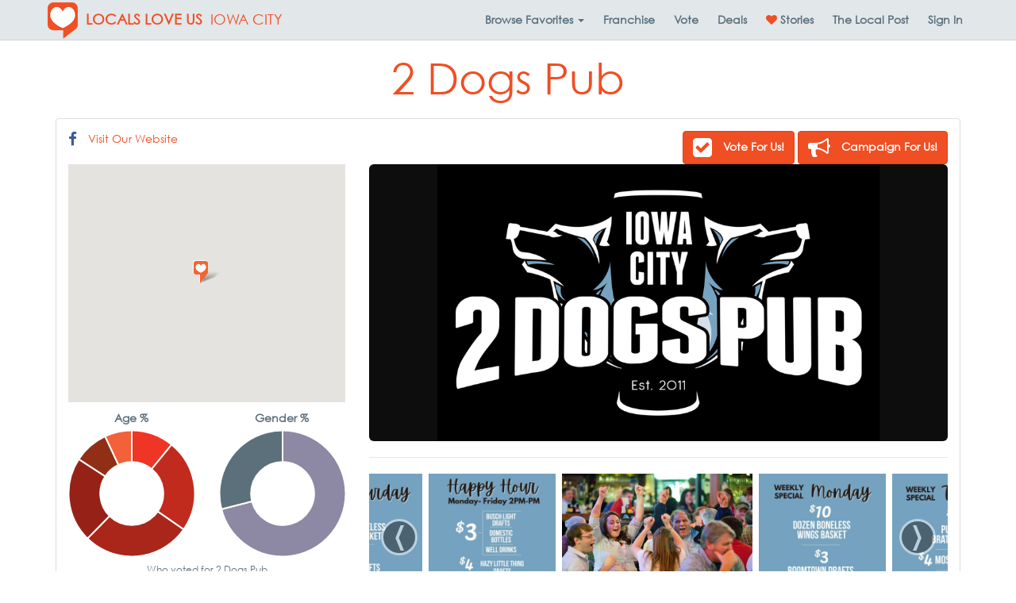

--- FILE ---
content_type: text/html; charset=utf-8
request_url: https://localsloveus.com/iowa-city/winner/231963/
body_size: 19248
content:
<!DOCTYPE html>

<html lang="en-us" xmlns:fb="http://ogp.me/ns/fb#" class="no-js">
    <head>
        <title>2 Dogs Pub | Iowa City ♥ Locals Love Us</title>
        <meta name="viewport" content="width=device-width, initial-scale=1.0" />
        <meta charset="utf-8" />
        <meta http-equiv="X-UA-Compatible" content="IE=edge" />
        <meta name="description" content="Welcome to 2 Dogs Pub
Eastside's Home for Burgers, Wings and More!
&nbsp;
Whether it's for the game ..." />
        <meta property="fb:app_id" content="135188516560882"/>
        
        <link rel="canonical" href="https://localsloveus.com/iowa-city/winner/231963/"/>
        <link rel="manifest" href="/manifest.json">
        <link rel="shortcut icon" sizes="192x192" href="/Content/img/touch-icon-192.png">
        <link rel="shortcut icon" sizes="128x128" href="/Content/img/touch-icon-128.png">
        <link rel="apple-touch-icon" href="/Content/img/touch-icon-iphone.png">
        <link rel="apple-touch-icon" sizes="76x76" href="/Content/img/touch-icon-ipad.png">
        <link rel="apple-touch-icon" sizes="120x120" href="/Content/img/touch-icon-iphone-retina.png">
        <link rel="apple-touch-icon" sizes="152x152" href="/Content/img/touch-icon-ipad-retina.png">
        <link href="/Content/css/app.min.css?73ea18" rel="stylesheet" />
        
    <style>
        .winner-image {
            position: relative;
        }

            .winner-image > img {
                width: 100%;
                height: auto;
            }

            .winner-image > .content {
                position: absolute;
                left: 0;
                bottom: 0;
                overflow: auto;
                margin: 15px;
            }

        #fb-root {
            display: none;
        }

        /* To fill the container and nothing else */
        .fb_iframe_widget, .fb_iframe_widget span, .fb_iframe_widget span iframe[style] {
            width: 100% !important;
            /*height: 556px !important;*/
            overflow: hidden;
        }

        #winner-carousel {
            display: none;
        }

        .carousel-control .fa-arrow-circle-left, .carousel-control .fa-arrow-circle-right {
            display: inline-block;
            position: absolute;
            top: 50%;
            z-index: 5;
        }
    </style>

        <!-- HTML5 Shim and Respond.js IE8 support of HTML5 elements and media queries -->
        <!-- WARNING: Respond.js doesn't work if you view the page via file:// -->
        <!--[if lt IE 9]>
            <script src="https://oss.maxcdn.com/libs/html5shiv/3.7.0/html5shiv.js"></script>
            <script src="https://oss.maxcdn.com/libs/respond.js/1.4.2/respond.min.js"></script>
        <![endif]-->
        
        <style type="text/css">
    @font-face{
        font-family:"Century Gothic W01";
        src:url("/Fonts/bd45538f-4200-4946-b177-02de8337032d.eot?#iefix");
        src:url("/Fonts/bd45538f-4200-4946-b177-02de8337032d.eot?#iefix") format("eot"),url("/Fonts/700cfd4c-3384-4654-abe1-aa1a6e8058e4.woff2") format("woff2"),url("/Fonts/9908cdad-7524-4206-819e-4f345a666324.woff") format("woff"),url("/Fonts/b710c26a-f1ae-4fb8-a9fe-570fd829cbf1.ttf") format("truetype"),url("/Fonts/c9e387df-c0d3-42e1-8de6-78c41f68594c.svg#c9e387df-c0d3-42e1-8de6-78c41f68594c") format("svg");
    }
</style>

<script type="text/javascript">
    var MTIProjectId = '22c31ff0-2842-4c3d-8c1b-52412a9793f7';
    (function () {
        var mtiTracking = document.createElement('script');
        mtiTracking.type = 'text/javascript';
        mtiTracking.async = 'true';
        mtiTracking.src = ('https:' == document.location.protocol ? 'https:' : 'http:') + '//fast.fonts.net/t/trackingCode.js';
        (document.getElementsByTagName('head')[0] || document.getElementsByTagName('body')[0]).appendChild(mtiTracking);
    })();
</script>
            <script type="text/javascript">
        var appInsights = window.appInsights || function (config) {
            function s(config) { t[config] = function () { var i = arguments; t.queue.push(function () { t[config].apply(t, i) }) } } var t = { config: config }, r = document, f = window, e = "script", o = r.createElement(e), i, u; for (o.src = config.url || "//az416426.vo.msecnd.net/scripts/a/ai.0.js", r.getElementsByTagName(e)[0].parentNode.appendChild(o), t.cookie = r.cookie, t.queue = [], i = ["Event", "Exception", "Metric", "PageView", "Trace"]; i.length;) s("track" + i.pop()); return config.disableExceptionTracking || (i = "onerror", s("_" + i), u = f[i], f[i] = function (config, r, f, e, o) { var s = u && u(config, r, f, e, o); return s !== !0 && t["_" + i](config, r, f, e, o), s }), t
        }({
            instrumentationKey: "3ef3085e-4bed-4be4-976d-d5fc7b29cd8f"
        });

        window.appInsights = appInsights;
        appInsights.trackPageView();
    </script>

        
        <!-- Global site tag (gtag.js) - Google Analytics -->
        <script async src="https://www.googletagmanager.com/gtag/js?id=G-88JKWQJE7C"></script>
        <script>
            window.dataLayer = window.dataLayer || [];
            function gtag() { dataLayer.push(arguments); }
            gtag('js', new Date());

            gtag('config', 'G-88JKWQJE7C', { 'content_group': 'iowa-city' });
            gtag('set', 'content_group', 'iowa-city');
        </script>

            <!-- Hotjar Tracking Code for localsloveus.com -->
    <script>
        (function (h, o, t, j, a, r) {
            h.hj = h.hj || function () { (h.hj.q = h.hj.q || []).push(arguments) };
            h._hjSettings = { hjid: 483132, hjsv: 5 };
            a = o.getElementsByTagName('head')[0];
            r = o.createElement('script'); r.async = 1;
            r.src = t + h._hjSettings.hjid + j + h._hjSettings.hjsv;
            a.appendChild(r);
        })(window, document, '//static.hotjar.com/c/hotjar-', '.js?sv=');
    </script>

        

        
        <script type="application/ld+json">
            {
            "@context": "http://schema.org",
            "@type": "Organization",
            "name": "Locals Love Us",
            "url": "https://localsloveus.com/",
            "logo": "https://localsloveus.com/Content/img/logo-400.jpg"
            }
        </script>
        <script type="application/ld+json">
            {
            "@context" : "http://schema.org",
            "@type" : "WebSite",
            "name": "Locals Love Us",
            "alternateName" : "Locals Love Us",
            "url": "https://localsloveus.com/"
            }
        </script>
    </head>
    <body>
        <div id="fb-root"></div>
<script>
    window.fbAsyncInit = function () {
        FB.init({
            appId: '135188516560882',
            xfbml: true,
            version: 'v2.3'
        });
    };

    (function (d, s, id) {
        var js, fjs = d.getElementsByTagName(s)[0];
        if (d.getElementById(id)) { return; }
        js = d.createElement(s); js.id = id;
        js.src = "//connect.facebook.net/en_US/sdk.js";
        fjs.parentNode.insertBefore(js, fjs);
    }(document, 'script', 'facebook-jssdk'));
</script>
        <nav class="navbar navbar-default navbar-fixed-top yamm">
    <div class="container">
        <div class="navbar-header">
            <button type="button" class="navbar-toggle collapsed" data-toggle="collapse" data-target="#links">
                <span class="sr-only">Toggle Navigation</span>
                <span class="icon-bar"></span>
                <span class="icon-bar"></span>
                <span class="icon-bar"></span>
            </button>
            <a class="navbar-brand" href="https://lovethework.localsloveus.com/local-guides/">
                    <img src="/Content/img/brand-logo@2x.png" width="38" height="46" alt="Locals Love Us Logo" class="img-responsive brand-logo pull-left" />
                                    <strong class="hidden-xs hidden-sm hidden-md brand-name">
                        LOCALS LOVE US
                    </strong>
            </a>
                <a class="navbar-brand" href="https://localsloveus.com/iowa-city/" style="margin: 0">IOWA CITY</a>
        </div>
        <div class="collapse navbar-collapse" id="links">
            <ul class="nav navbar-nav navbar-right">

<li class="dropdown yamm-fw hidden-xs">
    <a class="dropdown-toggle" id="categories" data-target="#" href="#" data-toggle="dropdown" aria-haspopup="true" role="button" aria-expanded="false" data-ga="category-nav-navbar:click:category-nav">
        <strong>Browse <span class="hidden-sm">Favorites</span> <span class="caret"></span></strong>
    </a>
    <ul class="dropdown-menu" role="menu" aria-labelledby="categories">
        <li>
            <div class="container-fluid">
                <div class="row">
                    <div class="col-sm-3 col-md-3 col-lg-2">
                        <ul class="mega-menu-sections list-unstyled">
                                <li class="menu-item" data-section="fun">
                                    <a>
                                        Fun <i class="fa fa-chevron-right pull-right"></i>
                                    </a>
                                </li>
                                <li class="menu-item" data-section="dining">
                                    <a>
                                        Dining <i class="fa fa-chevron-right pull-right"></i>
                                    </a>
                                </li>
                                <li class="menu-item" data-section="food-drink">
                                    <a>
                                        Food/Drink <i class="fa fa-chevron-right pull-right"></i>
                                    </a>
                                </li>
                                <li class="menu-item" data-section="fitness-beauty">
                                    <a>
                                        Fitness/Beauty <i class="fa fa-chevron-right pull-right"></i>
                                    </a>
                                </li>
                                <li class="menu-item" data-section="shopping">
                                    <a>
                                        Shopping <i class="fa fa-chevron-right pull-right"></i>
                                    </a>
                                </li>
                                <li class="menu-item" data-section="home">
                                    <a>
                                        Home <i class="fa fa-chevron-right pull-right"></i>
                                    </a>
                                </li>
                                <li class="menu-item" data-section="auto">
                                    <a>
                                        Auto <i class="fa fa-chevron-right pull-right"></i>
                                    </a>
                                </li>
                                <li class="menu-item" data-section="health-medical">
                                    <a>
                                        Health/Medical <i class="fa fa-chevron-right pull-right"></i>
                                    </a>
                                </li>
                                <li class="menu-item" data-section="money">
                                    <a>
                                        Money <i class="fa fa-chevron-right pull-right"></i>
                                    </a>
                                </li>
                                <li class="menu-item" data-section="services">
                                    <a>
                                        Services <i class="fa fa-chevron-right pull-right"></i>
                                    </a>
                                </li>
                                <li class="menu-item" data-section="pets">
                                    <a>
                                        Pets <i class="fa fa-chevron-right pull-right"></i>
                                    </a>
                                </li>
                                <li class="menu-item" data-section="real-estate">
                                    <a>
                                        Real Estate <i class="fa fa-chevron-right pull-right"></i>
                                    </a>
                                </li>
                                <li class="menu-item" data-section="weddings-events">
                                    <a>
                                        Weddings/Events <i class="fa fa-chevron-right pull-right"></i>
                                    </a>
                                </li>
                                <li class="menu-item" data-section="for-businesses">
                                    <a>
                                        For Businesses <i class="fa fa-chevron-right pull-right"></i>
                                    </a>
                                </li>
                        </ul>
                    </div>
                    <div class="col-sm-9 col-md-9 col-lg-10">
                            <div class="fun" style="display:none;">
                                <div class="container-fluid">
                                    <div class="row" style="overflow: auto">
                                        <div class="col-sm-12">
                                            <h3><a href="https://localsloveus.com/iowa-city/section/15/fun/?page=1">Fun</a></h3>
                                            <hr />
                                        </div>

                                            <div class="col-sm-4">
                                                <ul class="list-unstyled">
                                                        <li class="menu-item" role="menuitem"><a href="https://localsloveus.com/iowa-city/category/10/area-events/">Area Events</a></li>
                                                        <li class="menu-item" role="menuitem"><a href="https://localsloveus.com/iowa-city/category/1048/bars/">Bars</a></li>
                                                        <li class="menu-item" role="menuitem"><a href="https://localsloveus.com/iowa-city/category/53/campgrounds/">Campgrounds</a></li>
                                                        <li class="menu-item" role="menuitem"><a href="https://localsloveus.com/iowa-city/category/93/couples-entertainment/">Couples Entertainment</a></li>
                                                        <li class="menu-item" role="menuitem"><a href="https://localsloveus.com/iowa-city/category/96/dancing-instruction/">Dancing Instruction</a></li>
                                                        <li class="menu-item" role="menuitem"><a href="https://localsloveus.com/iowa-city/category/1067/family-fun/">Family Fun</a></li>
                                                        <li class="menu-item" role="menuitem"><a href="https://localsloveus.com/iowa-city/category/1080/fine-arts-instruction/">Fine Arts Instruction</a></li>
                                                </ul>
                                            </div>
                                            <div class="col-sm-4">
                                                <ul class="list-unstyled">
                                                        <li class="menu-item" role="menuitem"><a href="https://localsloveus.com/iowa-city/category/139/golf-courses/">Golf Courses</a></li>
                                                        <li class="menu-item" role="menuitem"><a href="https://localsloveus.com/iowa-city/category/1031/hotels/">Hotels</a></li>
                                                        <li class="menu-item" role="menuitem"><a href="https://localsloveus.com/iowa-city/category/1073/kids-party-places/">Kid&#39;s Party Places</a></li>
                                                        <li class="menu-item" role="menuitem"><a href="https://localsloveus.com/iowa-city/category/194/local-bands/">Local Bands</a></li>
                                                        <li class="menu-item" role="menuitem"><a href="https://localsloveus.com/iowa-city/category/195/local-tv-personality/">Local TV Personality</a></li>
                                                        <li class="menu-item" role="menuitem"><a href="https://localsloveus.com/iowa-city/category/257/radio-djs/">Radio DJs</a></li>
                                                        <li class="menu-item" role="menuitem"><a href="https://localsloveus.com/iowa-city/category/258/radio-stations/">Radio Stations</a></li>
                                                </ul>
                                            </div>
                                            <div class="col-sm-4">
                                                <ul class="list-unstyled">
                                                        <li class="menu-item" role="menuitem"><a href="https://localsloveus.com/iowa-city/category/1030/summer-camp/">Summer Camp</a></li>
                                                        <li class="menu-item" role="menuitem"><a href="https://localsloveus.com/iowa-city/category/302/teen-entertainment/">Teen Entertainment</a></li>
                                                        <li class="menu-item" role="menuitem"><a href="https://localsloveus.com/iowa-city/category/310/tourist-attractions/">Tourist Attractions</a></li>
                                                        <li class="menu-item" role="menuitem"><a href="https://localsloveus.com/iowa-city/category/314/travel-agencies/">Travel Agencies</a></li>
                                                        <li class="menu-item" role="menuitem"><a href="https://localsloveus.com/iowa-city/category/319/unique-lodging-experience/">Unique Lodging Experience</a></li>
                                                </ul>
                                            </div>
                                    </div>
                                </div>
                            </div>
                            <div class="dining" style="display:none;">
                                <div class="container-fluid">
                                    <div class="row" style="overflow: auto">
                                        <div class="col-sm-12">
                                            <h3><a href="https://localsloveus.com/iowa-city/section/7/dining/?page=1">Dining</a></h3>
                                            <hr />
                                        </div>

                                            <div class="col-sm-4">
                                                <ul class="list-unstyled">
                                                        <li class="menu-item" role="menuitem"><a href="https://localsloveus.com/iowa-city/category/13/asian-food/">Asian Food</a></li>
                                                        <li class="menu-item" role="menuitem"><a href="https://localsloveus.com/iowa-city/category/30/bbq/">BBQ</a></li>
                                                        <li class="menu-item" role="menuitem"><a href="https://localsloveus.com/iowa-city/category/41/breakfast/">Breakfast</a></li>
                                                        <li class="menu-item" role="menuitem"><a href="https://localsloveus.com/iowa-city/category/43/brunch/">Brunch</a></li>
                                                        <li class="menu-item" role="menuitem"><a href="https://localsloveus.com/iowa-city/category/44/buffet/">Buffet</a></li>
                                                        <li class="menu-item" role="menuitem"><a href="https://localsloveus.com/iowa-city/category/47/burgers/">Burgers</a></li>
                                                        <li class="menu-item" role="menuitem"><a href="https://localsloveus.com/iowa-city/category/62/casual-dining/">Casual Dining</a></li>
                                                        <li class="menu-item" role="menuitem"><a href="https://localsloveus.com/iowa-city/category/66/chicken/">Chicken</a></li>
                                                        <li class="menu-item" role="menuitem"><a href="https://localsloveus.com/iowa-city/category/101/desserts/">Desserts</a></li>
                                                </ul>
                                            </div>
                                            <div class="col-sm-4">
                                                <ul class="list-unstyled">
                                                        <li class="menu-item" role="menuitem"><a href="https://localsloveus.com/iowa-city/category/120/fine-dining/">Fine Dining</a></li>
                                                        <li class="menu-item" role="menuitem"><a href="https://localsloveus.com/iowa-city/category/138/gluten-free/">Gluten-Free</a></li>
                                                        <li class="menu-item" role="menuitem"><a href="https://localsloveus.com/iowa-city/category/1051/late-night-dining/">Late Night Dining</a></li>
                                                        <li class="menu-item" role="menuitem"><a href="https://localsloveus.com/iowa-city/category/196/lunch/">Lunch</a></li>
                                                        <li class="menu-item" role="menuitem"><a href="https://localsloveus.com/iowa-city/category/210/mexican-food/">Mexican Food</a></li>
                                                        <li class="menu-item" role="menuitem"><a href="https://localsloveus.com/iowa-city/category/224/outdoor-dining/">Outdoor Dining</a></li>
                                                        <li class="menu-item" role="menuitem"><a href="https://localsloveus.com/iowa-city/category/228/pasta/">Pasta</a></li>
                                                        <li class="menu-item" role="menuitem"><a href="https://localsloveus.com/iowa-city/category/246/pizza/">Pizza</a></li>
                                                        <li class="menu-item" role="menuitem"><a href="https://localsloveus.com/iowa-city/category/1082/pork-tenderloin-sandwich/">Pork Tenderloin Sandwich</a></li>
                                                </ul>
                                            </div>
                                            <div class="col-sm-4">
                                                <ul class="list-unstyled">
                                                        <li class="menu-item" role="menuitem"><a href="https://localsloveus.com/iowa-city/category/256/quick-service/">Quick Service</a></li>
                                                        <li class="menu-item" role="menuitem"><a href="https://localsloveus.com/iowa-city/category/273/sandwiches/">Sandwiches</a></li>
                                                        <li class="menu-item" role="menuitem"><a href="https://localsloveus.com/iowa-city/category/275/seafood/">Seafood</a></li>
                                                        <li class="menu-item" role="menuitem"><a href="https://localsloveus.com/iowa-city/category/291/sports-bar-grill/">Sports Bar &amp; Grill</a></li>
                                                        <li class="menu-item" role="menuitem"><a href="https://localsloveus.com/iowa-city/category/293/steaks/">Steaks</a></li>
                                                        <li class="menu-item" role="menuitem"><a href="https://localsloveus.com/iowa-city/category/296/sushi/">Sushi</a></li>
                                                        <li class="menu-item" role="menuitem"><a href="https://localsloveus.com/iowa-city/category/318/unique-dining-experience/">Unique Dining Experience</a></li>
                                                        <li class="menu-item" role="menuitem"><a href="https://localsloveus.com/iowa-city/category/323/vegan-friendly/">Vegan Friendly </a></li>
                                                        <li class="menu-item" role="menuitem"><a href="https://localsloveus.com/iowa-city/category/324/vegetarian/">Vegetarian</a></li>
                                                </ul>
                                            </div>
                                    </div>
                                </div>
                            </div>
                            <div class="food-drink" style="display:none;">
                                <div class="container-fluid">
                                    <div class="row" style="overflow: auto">
                                        <div class="col-sm-12">
                                            <h3><a href="https://localsloveus.com/iowa-city/section/13/food-drink/?page=1">Food/Drink</a></h3>
                                            <hr />
                                        </div>

                                            <div class="col-sm-4">
                                                <ul class="list-unstyled">
                                                        <li class="menu-item" role="menuitem"><a href="https://localsloveus.com/iowa-city/category/34/beer-wine-spirits/">Beer, Wine &amp; Spirits</a></li>
                                                        <li class="menu-item" role="menuitem"><a href="https://localsloveus.com/iowa-city/category/40/bread-bakery-retail/">Bread &amp; Bakery - Retail</a></li>
                                                        <li class="menu-item" role="menuitem"><a href="https://localsloveus.com/iowa-city/category/1023/brewery/">Brewery</a></li>
                                                        <li class="menu-item" role="menuitem"><a href="https://localsloveus.com/iowa-city/category/63/catering/">Catering</a></li>
                                                        <li class="menu-item" role="menuitem"><a href="https://localsloveus.com/iowa-city/category/1050/cocktails/">Cocktails</a></li>
                                                        <li class="menu-item" role="menuitem"><a href="https://localsloveus.com/iowa-city/category/81/coffee-shops/">Coffee Shops</a></li>
                                                </ul>
                                            </div>
                                            <div class="col-sm-4">
                                                <ul class="list-unstyled">
                                                        <li class="menu-item" role="menuitem"><a href="https://localsloveus.com/iowa-city/category/90/convenience-stores/">Convenience Stores</a></li>
                                                        <li class="menu-item" role="menuitem"><a href="https://localsloveus.com/iowa-city/category/103/donuts/">Donuts</a></li>
                                                        <li class="menu-item" role="menuitem"><a href="https://localsloveus.com/iowa-city/category/125/food-carry-out/">Food - Carry Out</a></li>
                                                        <li class="menu-item" role="menuitem"><a href="https://localsloveus.com/iowa-city/category/126/food-delivery/">Food - Delivery</a></li>
                                                        <li class="menu-item" role="menuitem"><a href="https://localsloveus.com/iowa-city/category/1043/food-truck/">Food Truck</a></li>
                                                        <li class="menu-item" role="menuitem"><a href="https://localsloveus.com/iowa-city/category/129/fruits-veggies-retail/">Fruits &amp; Veggies - Retail</a></li>
                                                </ul>
                                            </div>
                                            <div class="col-sm-4">
                                                <ul class="list-unstyled">
                                                        <li class="menu-item" role="menuitem"><a href="https://localsloveus.com/iowa-city/category/141/grocers-retail/">Grocers - Retail</a></li>
                                                        <li class="menu-item" role="menuitem"><a href="https://localsloveus.com/iowa-city/category/148/health-foods-retail/">Health Foods - Retail</a></li>
                                                        <li class="menu-item" role="menuitem"><a href="https://localsloveus.com/iowa-city/category/1098/healthy-eats-drinks/">Healthy Eats/Drinks</a></li>
                                                        <li class="menu-item" role="menuitem"><a href="https://localsloveus.com/iowa-city/category/276/seafood-retail/">Seafood - Retail</a></li>
                                                        <li class="menu-item" role="menuitem"><a href="https://localsloveus.com/iowa-city/category/289/specialty-meat-retail/">Specialty Meat - Retail</a></li>
                                                        <li class="menu-item" role="menuitem"><a href="https://localsloveus.com/iowa-city/category/297/sweets-treats/">Sweets &amp; Treats</a></li>
                                                </ul>
                                            </div>
                                    </div>
                                </div>
                            </div>
                            <div class="fitness-beauty" style="display:none;">
                                <div class="container-fluid">
                                    <div class="row" style="overflow: auto">
                                        <div class="col-sm-12">
                                            <h3><a href="https://localsloveus.com/iowa-city/section/11/fitness-beauty/?page=1">Fitness/Beauty</a></h3>
                                            <hr />
                                        </div>

                                            <div class="col-sm-4">
                                                <ul class="list-unstyled">
                                                        <li class="menu-item" role="menuitem"><a href="https://localsloveus.com/iowa-city/category/1007/cosmetic-procedures/">Cosmetic Procedures</a></li>
                                                        <li class="menu-item" role="menuitem"><a href="https://localsloveus.com/iowa-city/category/97/day-spas/">Day Spas</a></li>
                                                        <li class="menu-item" role="menuitem"><a href="https://localsloveus.com/iowa-city/category/143/hair-salons/">Hair Salons</a></li>
                                                        <li class="menu-item" role="menuitem"><a href="https://localsloveus.com/iowa-city/category/146/health-clubs-gyms/">Health Clubs &amp; Gyms</a></li>
                                                        <li class="menu-item" role="menuitem"><a href="https://localsloveus.com/iowa-city/category/199/manicures-pedicures/">Manicures &amp; Pedicures</a></li>
                                                </ul>
                                            </div>
                                            <div class="col-sm-4">
                                                <ul class="list-unstyled">
                                                        <li class="menu-item" role="menuitem"><a href="https://localsloveus.com/iowa-city/category/201/martial-arts-instruction/">Martial Arts Instruction</a></li>
                                                        <li class="menu-item" role="menuitem"><a href="https://localsloveus.com/iowa-city/category/1035/mens-hair-salon-barbershop/">Men&#39;s Hair Salon / Barbershop</a></li>
                                                        <li class="menu-item" role="menuitem"><a href="https://localsloveus.com/iowa-city/category/222/nutritional-supplements/">Nutritional Supplements</a></li>
                                                        <li class="menu-item" role="menuitem"><a href="https://localsloveus.com/iowa-city/category/299/tanning/">Tanning</a></li>
                                                        <li class="menu-item" role="menuitem"><a href="https://localsloveus.com/iowa-city/category/301/tattoos-piercings/">Tattoos &amp; Piercings</a></li>
                                                </ul>
                                            </div>
                                            <div class="col-sm-4">
                                                <ul class="list-unstyled">
                                                        <li class="menu-item" role="menuitem"><a href="https://localsloveus.com/iowa-city/category/307/therapeutic-massage/">Therapeutic Massage</a></li>
                                                        <li class="menu-item" role="menuitem"><a href="https://localsloveus.com/iowa-city/category/313/trainers-fitness-programs/">Trainers / Fitness Programs</a></li>
                                                        <li class="menu-item" role="menuitem"><a href="https://localsloveus.com/iowa-city/category/334/weight-loss-centers/">Weight Loss Centers</a></li>
                                                        <li class="menu-item" role="menuitem"><a href="https://localsloveus.com/iowa-city/category/1064/yoga-studio/">Yoga Studio</a></li>
                                                </ul>
                                            </div>
                                    </div>
                                </div>
                            </div>
                            <div class="shopping" style="display:none;">
                                <div class="container-fluid">
                                    <div class="row" style="overflow: auto">
                                        <div class="col-sm-12">
                                            <h3><a href="https://localsloveus.com/iowa-city/section/26/shopping/?page=1">Shopping</a></h3>
                                            <hr />
                                        </div>

                                            <div class="col-sm-4">
                                                <ul class="list-unstyled">
                                                        <li class="menu-item" role="menuitem"><a href="https://localsloveus.com/iowa-city/category/7/antiques/">Antiques</a></li>
                                                        <li class="menu-item" role="menuitem"><a href="https://localsloveus.com/iowa-city/category/11/art-dealers/">Art Dealers</a></li>
                                                        <li class="menu-item" role="menuitem"><a href="https://localsloveus.com/iowa-city/category/33/bed-mattress-stores/">Bed/Mattress Stores</a></li>
                                                        <li class="menu-item" role="menuitem"><a href="https://localsloveus.com/iowa-city/category/39/books/">Books</a></li>
                                                        <li class="menu-item" role="menuitem"><a href="https://localsloveus.com/iowa-city/category/64/cellular-wireless-stores/">Cellular/Wireless Stores</a></li>
                                                        <li class="menu-item" role="menuitem"><a href="https://localsloveus.com/iowa-city/category/70/childrens-clothing/">Children&#39;s Clothing</a></li>
                                                        <li class="menu-item" role="menuitem"><a href="https://localsloveus.com/iowa-city/category/86/computers/">Computers</a></li>
                                                        <li class="menu-item" role="menuitem"><a href="https://localsloveus.com/iowa-city/category/89/consumer-electronics/">Consumer Electronics</a></li>
                                                        <li class="menu-item" role="menuitem"><a href="https://localsloveus.com/iowa-city/category/95/custom-framing/">Custom Framing</a></li>
                                                </ul>
                                            </div>
                                            <div class="col-sm-4">
                                                <ul class="list-unstyled">
                                                        <li class="menu-item" role="menuitem"><a href="https://localsloveus.com/iowa-city/category/117/farm-equipment-supply/">Farm Equipment &amp; Supply</a></li>
                                                        <li class="menu-item" role="menuitem"><a href="https://localsloveus.com/iowa-city/category/124/florists/">Florists</a></li>
                                                        <li class="menu-item" role="menuitem"><a href="https://localsloveus.com/iowa-city/category/128/footwear/">Footwear</a></li>
                                                        <li class="menu-item" role="menuitem"><a href="https://localsloveus.com/iowa-city/category/132/furniture/">Furniture</a></li>
                                                        <li class="menu-item" role="menuitem"><a href="https://localsloveus.com/iowa-city/category/135/gift-shops/">Gift Shops</a></li>
                                                        <li class="menu-item" role="menuitem"><a href="https://localsloveus.com/iowa-city/category/144/hardware-stores/">Hardware Stores</a></li>
                                                        <li class="menu-item" role="menuitem"><a href="https://localsloveus.com/iowa-city/category/156/hobby-stores-for-men/">Hobby Stores for Men</a></li>
                                                        <li class="menu-item" role="menuitem"><a href="https://localsloveus.com/iowa-city/category/157/hobby-stores-for-women/">Hobby Stores for Women</a></li>
                                                        <li class="menu-item" role="menuitem"><a href="https://localsloveus.com/iowa-city/category/185/jewelry/">Jewelry</a></li>
                                                </ul>
                                            </div>
                                            <div class="col-sm-4">
                                                <ul class="list-unstyled">
                                                        <li class="menu-item" role="menuitem"><a href="https://localsloveus.com/iowa-city/category/1039/lawn-equipment/">Lawn Equipment</a></li>
                                                        <li class="menu-item" role="menuitem"><a href="https://localsloveus.com/iowa-city/category/207/mens-clothing/">Men&#39;s Clothing</a></li>
                                                        <li class="menu-item" role="menuitem"><a href="https://localsloveus.com/iowa-city/category/1019/pawn-shops/">Pawn Shops</a></li>
                                                        <li class="menu-item" role="menuitem"><a href="https://localsloveus.com/iowa-city/category/290/sporting-goods/">Sporting Goods</a></li>
                                                        <li class="menu-item" role="menuitem"><a href="https://localsloveus.com/iowa-city/category/312/toys-games/">Toys &amp; Games</a></li>
                                                        <li class="menu-item" role="menuitem"><a href="https://localsloveus.com/iowa-city/category/321/used-resale-clothing/">Used/Resale Clothing</a></li>
                                                        <li class="menu-item" role="menuitem"><a href="https://localsloveus.com/iowa-city/category/322/used-resale-merchandise/">Used/Resale Merchandise</a></li>
                                                        <li class="menu-item" role="menuitem"><a href="https://localsloveus.com/iowa-city/category/340/womens-clothing/">Women&#39;s Clothing</a></li>
                                                </ul>
                                            </div>
                                    </div>
                                </div>
                            </div>
                            <div class="home" style="display:none;">
                                <div class="container-fluid">
                                    <div class="row" style="overflow: auto">
                                        <div class="col-sm-12">
                                            <h3><a href="https://localsloveus.com/iowa-city/section/18/home/?page=1">Home</a></h3>
                                            <hr />
                                        </div>

                                            <div class="col-sm-4">
                                                <ul class="list-unstyled">
                                                        <li class="menu-item" role="menuitem"><a href="https://localsloveus.com/iowa-city/category/4/air-conditioning-heating-hvac-contractors/">Air Conditioning &amp; Heating (HVAC) Contractors</a></li>
                                                        <li class="menu-item" role="menuitem"><a href="https://localsloveus.com/iowa-city/category/5/air-duct-cleaning/">Air Duct Cleaning</a></li>
                                                        <li class="menu-item" role="menuitem"><a href="https://localsloveus.com/iowa-city/category/35/blinds-window-treatments/">Blinds &amp; Window Treatments</a></li>
                                                        <li class="menu-item" role="menuitem"><a href="https://localsloveus.com/iowa-city/category/1032/building-materials-supplies/">Building Materials &amp; Supplies</a></li>
                                                        <li class="menu-item" role="menuitem"><a href="https://localsloveus.com/iowa-city/category/50/cable-tv-satellite-providers/">Cable TV / Satellite Providers</a></li>
                                                        <li class="menu-item" role="menuitem"><a href="https://localsloveus.com/iowa-city/category/57/carpet-flooring/">Carpet &amp; Flooring</a></li>
                                                        <li class="menu-item" role="menuitem"><a href="https://localsloveus.com/iowa-city/category/58/carpet-rug-cleaners/">Carpet &amp; Rug Cleaners</a></li>
                                                        <li class="menu-item" role="menuitem"><a href="https://localsloveus.com/iowa-city/category/88/concrete-contractors/">Concrete Contractors</a></li>
                                                        <li class="menu-item" role="menuitem"><a href="https://localsloveus.com/iowa-city/category/1011/countertops/">Countertops</a></li>
                                                        <li class="menu-item" role="menuitem"><a href="https://localsloveus.com/iowa-city/category/94/custom-cabinetry/">Custom Cabinetry</a></li>
                                                        <li class="menu-item" role="menuitem"><a href="https://localsloveus.com/iowa-city/category/106/drywall-contractors/">Drywall Contractors</a></li>
                                                        <li class="menu-item" role="menuitem"><a href="https://localsloveus.com/iowa-city/category/108/electricians/">Electricians</a></li>
                                                        <li class="menu-item" role="menuitem"><a href="https://localsloveus.com/iowa-city/category/118/fence-contractors/">Fence Contractors</a></li>
                                                        <li class="menu-item" role="menuitem"><a href="https://localsloveus.com/iowa-city/category/121/fire-water-damage-restoration/">Fire &amp; Water Damage Restoration</a></li>
                                                        <li class="menu-item" role="menuitem"><a href="https://localsloveus.com/iowa-city/category/122/fireplaces/">Fireplaces</a></li>
                                                </ul>
                                            </div>
                                            <div class="col-sm-4">
                                                <ul class="list-unstyled">
                                                        <li class="menu-item" role="menuitem"><a href="https://localsloveus.com/iowa-city/category/1029/foundation-repair-basement-waterproofing/">Foundation Repair / Basement Waterproofing</a></li>
                                                        <li class="menu-item" role="menuitem"><a href="https://localsloveus.com/iowa-city/category/133/garage-doors/">Garage Doors</a></li>
                                                        <li class="menu-item" role="menuitem"><a href="https://localsloveus.com/iowa-city/category/142/gutters-downspouts/">Gutters &amp; Downspouts</a></li>
                                                        <li class="menu-item" role="menuitem"><a href="https://localsloveus.com/iowa-city/category/160/home-audio-theater-contractors/">Home Audio &amp; Theater Contractors</a></li>
                                                        <li class="menu-item" role="menuitem"><a href="https://localsloveus.com/iowa-city/category/162/home-builders-contractors/">Home Builders &amp; Contractors</a></li>
                                                        <li class="menu-item" role="menuitem"><a href="https://localsloveus.com/iowa-city/category/164/home-decor/">Home Decor</a></li>
                                                        <li class="menu-item" role="menuitem"><a href="https://localsloveus.com/iowa-city/category/166/home-improvement-repair-services/">Home Improvement &amp; Repair Services</a></li>
                                                        <li class="menu-item" role="menuitem"><a href="https://localsloveus.com/iowa-city/category/168/home-security/">Home Security</a></li>
                                                        <li class="menu-item" role="menuitem"><a href="https://localsloveus.com/iowa-city/category/1054/home-renters-insurance-agents/">Home/Renters Insurance Agents</a></li>
                                                        <li class="menu-item" role="menuitem"><a href="https://localsloveus.com/iowa-city/category/176/house-cleaning/">House Cleaning</a></li>
                                                        <li class="menu-item" role="menuitem"><a href="https://localsloveus.com/iowa-city/category/177/household-appliances/">Household Appliances</a></li>
                                                        <li class="menu-item" role="menuitem"><a href="https://localsloveus.com/iowa-city/category/181/interior-design-services/">Interior Design Services</a></li>
                                                        <li class="menu-item" role="menuitem"><a href="https://localsloveus.com/iowa-city/category/183/internet-service/">Internet Service</a></li>
                                                        <li class="menu-item" role="menuitem"><a href="https://localsloveus.com/iowa-city/category/186/landscape-contractors/">Landscape Contractors</a></li>
                                                        <li class="menu-item" role="menuitem"><a href="https://localsloveus.com/iowa-city/category/190/lawn-maintenance/">Lawn Maintenance</a></li>
                                                </ul>
                                            </div>
                                            <div class="col-sm-4">
                                                <ul class="list-unstyled">
                                                        <li class="menu-item" role="menuitem"><a href="https://localsloveus.com/iowa-city/category/191/lawn-garden-irrigation/">Lawn/Garden Irrigation</a></li>
                                                        <li class="menu-item" role="menuitem"><a href="https://localsloveus.com/iowa-city/category/219/nursery-garden-centers/">Nursery/Garden Centers</a></li>
                                                        <li class="menu-item" role="menuitem"><a href="https://localsloveus.com/iowa-city/category/225/painters/">Painters</a></li>
                                                        <li class="menu-item" role="menuitem"><a href="https://localsloveus.com/iowa-city/category/232/pest-control/">Pest Control</a></li>
                                                        <li class="menu-item" role="menuitem"><a href="https://localsloveus.com/iowa-city/category/249/plumbers/">Plumbers</a></li>
                                                        <li class="menu-item" role="menuitem"><a href="https://localsloveus.com/iowa-city/category/271/roofing-contractors/">Roofing Contractors</a></li>
                                                        <li class="menu-item" role="menuitem"><a href="https://localsloveus.com/iowa-city/category/278/septic-tanks-sales-service/">Septic Tanks Sales/Service</a></li>
                                                        <li class="menu-item" role="menuitem"><a href="https://localsloveus.com/iowa-city/category/280/siding-contractors/">Siding Contractors</a></li>
                                                        <li class="menu-item" role="menuitem"><a href="https://localsloveus.com/iowa-city/category/298/swimming-pool-sales-service/">Swimming Pool Sales/Service</a></li>
                                                        <li class="menu-item" role="menuitem"><a href="https://localsloveus.com/iowa-city/category/303/telephone-service/">Telephone Service</a></li>
                                                        <li class="menu-item" role="menuitem"><a href="https://localsloveus.com/iowa-city/category/315/tree-shrub-services/">Tree &amp; Shrub Services</a></li>
                                                        <li class="menu-item" role="menuitem"><a href="https://localsloveus.com/iowa-city/category/336/window-cleaning/">Window Cleaning</a></li>
                                                        <li class="menu-item" role="menuitem"><a href="https://localsloveus.com/iowa-city/category/1049/window-sales/">Window Sales</a></li>
                                                </ul>
                                            </div>
                                    </div>
                                </div>
                            </div>
                            <div class="auto" style="display:none;">
                                <div class="container-fluid">
                                    <div class="row" style="overflow: auto">
                                        <div class="col-sm-12">
                                            <h3><a href="https://localsloveus.com/iowa-city/section/1/auto/?page=1">Auto</a></h3>
                                            <hr />
                                        </div>

                                            <div class="col-sm-4">
                                                <ul class="list-unstyled">
                                                        <li class="menu-item" role="menuitem"><a href="https://localsloveus.com/iowa-city/category/16/auto-body-repair-painting/">Auto Body Repair &amp; Painting</a></li>
                                                        <li class="menu-item" role="menuitem"><a href="https://localsloveus.com/iowa-city/category/20/auto-detailing/">Auto Detailing</a></li>
                                                        <li class="menu-item" role="menuitem"><a href="https://localsloveus.com/iowa-city/category/1052/auto-insurance-agents/">Auto Insurance Agents</a></li>
                                                        <li class="menu-item" role="menuitem"><a href="https://localsloveus.com/iowa-city/category/23/auto-parts-supplies/">Auto Parts &amp; Supplies</a></li>
                                                        <li class="menu-item" role="menuitem"><a href="https://localsloveus.com/iowa-city/category/25/auto-repair-service/">Auto Repair &amp; Service</a></li>
                                                </ul>
                                            </div>
                                            <div class="col-sm-4">
                                                <ul class="list-unstyled">
                                                        <li class="menu-item" role="menuitem"><a href="https://localsloveus.com/iowa-city/category/37/boat-sales-service/">Boat Sales &amp; Service</a></li>
                                                        <li class="menu-item" role="menuitem"><a href="https://localsloveus.com/iowa-city/category/1005/car-audio-accessories/">Car Audio &amp; Accessories</a></li>
                                                        <li class="menu-item" role="menuitem"><a href="https://localsloveus.com/iowa-city/category/55/car-washes/">Car Washes</a></li>
                                                        <li class="menu-item" role="menuitem"><a href="https://localsloveus.com/iowa-city/category/1002/motorcycle-powersports-dealers/">Motorcycle &amp; Powersports Dealers</a></li>
                                                        <li class="menu-item" role="menuitem"><a href="https://localsloveus.com/iowa-city/category/218/new-car-sales/">New Car Sales</a></li>
                                                </ul>
                                            </div>
                                            <div class="col-sm-4">
                                                <ul class="list-unstyled">
                                                        <li class="menu-item" role="menuitem"><a href="https://localsloveus.com/iowa-city/category/1003/rv-camper-trailer-dealers/">RV, Camper &amp; Trailer Dealers</a></li>
                                                        <li class="menu-item" role="menuitem"><a href="https://localsloveus.com/iowa-city/category/308/tire-sales-service/">Tire Sales &amp; Service</a></li>
                                                        <li class="menu-item" role="menuitem"><a href="https://localsloveus.com/iowa-city/category/311/towing/">Towing</a></li>
                                                        <li class="menu-item" role="menuitem"><a href="https://localsloveus.com/iowa-city/category/320/used-car-sales/">Used Car Sales</a></li>
                                                        <li class="menu-item" role="menuitem"><a href="https://localsloveus.com/iowa-city/category/338/windshield-glass-repair/">Windshield &amp; Glass Repair</a></li>
                                                </ul>
                                            </div>
                                    </div>
                                </div>
                            </div>
                            <div class="health-medical" style="display:none;">
                                <div class="container-fluid">
                                    <div class="row" style="overflow: auto">
                                        <div class="col-sm-12">
                                            <h3><a href="https://localsloveus.com/iowa-city/section/17/health-medical/?page=1">Health/Medical</a></h3>
                                            <hr />
                                        </div>

                                            <div class="col-sm-4">
                                                <ul class="list-unstyled">
                                                        <li class="menu-item" role="menuitem"><a href="https://localsloveus.com/iowa-city/category/1040/alternative-medicine/">Alternative Medicine</a></li>
                                                        <li class="menu-item" role="menuitem"><a href="https://localsloveus.com/iowa-city/category/14/assisted-living-facility/">Assisted Living Facility</a></li>
                                                        <li class="menu-item" role="menuitem"><a href="https://localsloveus.com/iowa-city/category/74/chiropractors/">Chiropractors</a></li>
                                                        <li class="menu-item" role="menuitem"><a href="https://localsloveus.com/iowa-city/category/92/counseling-services/">Counseling Services</a></li>
                                                        <li class="menu-item" role="menuitem"><a href="https://localsloveus.com/iowa-city/category/100/dentists/">Dentists</a></li>
                                                        <li class="menu-item" role="menuitem"><a href="https://localsloveus.com/iowa-city/category/115/eye-care/">Eye Care</a></li>
                                                        <li class="menu-item" role="menuitem"><a href="https://localsloveus.com/iowa-city/category/1053/health-insurance-agents/">Health Insurance Agents</a></li>
                                                </ul>
                                            </div>
                                            <div class="col-sm-4">
                                                <ul class="list-unstyled">
                                                        <li class="menu-item" role="menuitem"><a href="https://localsloveus.com/iowa-city/category/151/hearing-aids/">Hearing Aids</a></li>
                                                        <li class="menu-item" role="menuitem"><a href="https://localsloveus.com/iowa-city/category/165/home-health-services/">Home Health Services</a></li>
                                                        <li class="menu-item" role="menuitem"><a href="https://localsloveus.com/iowa-city/category/205/medical-clinics/">Medical Clinics</a></li>
                                                        <li class="menu-item" role="menuitem"><a href="https://localsloveus.com/iowa-city/category/206/medical-equipment-supplies/">Medical Equipment &amp; Supplies</a></li>
                                                        <li class="menu-item" role="menuitem"><a href="https://localsloveus.com/iowa-city/category/1084/memory-care/">Memory Care</a></li>
                                                        <li class="menu-item" role="menuitem"><a href="https://localsloveus.com/iowa-city/category/220/nursing-homes/">Nursing Homes</a></li>
                                                        <li class="menu-item" role="menuitem"><a href="https://localsloveus.com/iowa-city/category/1017/ob-gyn-clinics/">Ob/Gyn Clinics</a></li>
                                                </ul>
                                            </div>
                                            <div class="col-sm-4">
                                                <ul class="list-unstyled">
                                                        <li class="menu-item" role="menuitem"><a href="https://localsloveus.com/iowa-city/category/1018/orthodontists/">Orthodontists</a></li>
                                                        <li class="menu-item" role="menuitem"><a href="https://localsloveus.com/iowa-city/category/1066/orthopedics-sports-medicine/">Orthopedics &amp; Sports Medicine</a></li>
                                                        <li class="menu-item" role="menuitem"><a href="https://localsloveus.com/iowa-city/category/241/pharmacies/">Pharmacies</a></li>
                                                        <li class="menu-item" role="menuitem"><a href="https://localsloveus.com/iowa-city/category/244/physical-therapy/">Physical Therapy</a></li>
                                                        <li class="menu-item" role="menuitem"><a href="https://localsloveus.com/iowa-city/category/1038/skin-care/">Skin Care</a></li>
                                                </ul>
                                            </div>
                                    </div>
                                </div>
                            </div>
                            <div class="money" style="display:none;">
                                <div class="container-fluid">
                                    <div class="row" style="overflow: auto">
                                        <div class="col-sm-12">
                                            <h3><a href="https://localsloveus.com/iowa-city/section/21/money/?page=1">Money</a></h3>
                                            <hr />
                                        </div>

                                            <div class="col-sm-4">
                                                <ul class="list-unstyled">
                                                        <li class="menu-item" role="menuitem"><a href="https://localsloveus.com/iowa-city/category/27/banking/">Banking</a></li>
                                                        <li class="menu-item" role="menuitem"><a href="https://localsloveus.com/iowa-city/category/38/bookkeeping-tax-services/">Bookkeeping &amp; Tax Services</a></li>
                                                </ul>
                                            </div>
                                            <div class="col-sm-4">
                                                <ul class="list-unstyled">
                                                        <li class="menu-item" role="menuitem"><a href="https://localsloveus.com/iowa-city/category/119/financial-advisors/">Financial Advisors</a></li>
                                                        <li class="menu-item" role="menuitem"><a href="https://localsloveus.com/iowa-city/category/1055/life-insurance-agents/">Life Insurance Agents</a></li>
                                                </ul>
                                            </div>
                                            <div class="col-sm-4">
                                                <ul class="list-unstyled">
                                                        <li class="menu-item" role="menuitem"><a href="https://localsloveus.com/iowa-city/category/213/mortgages-real-estate-loans/">Mortgages &amp; Real Estate Loans</a></li>
                                                        <li class="menu-item" role="menuitem"><a href="https://localsloveus.com/iowa-city/category/230/personal-loans/">Personal Loans</a></li>
                                                </ul>
                                            </div>
                                    </div>
                                </div>
                            </div>
                            <div class="services" style="display:none;">
                                <div class="container-fluid">
                                    <div class="row" style="overflow: auto">
                                        <div class="col-sm-12">
                                            <h3><a href="https://localsloveus.com/iowa-city/section/25/services/?page=1">Services</a></h3>
                                            <hr />
                                        </div>

                                            <div class="col-sm-4">
                                                <ul class="list-unstyled">
                                                        <li class="menu-item" role="menuitem"><a href="https://localsloveus.com/iowa-city/category/1021/appliance-service-repair/">Appliance Service &amp; Repair</a></li>
                                                        <li class="menu-item" role="menuitem"><a href="https://localsloveus.com/iowa-city/category/65/charitable-community-services/">Charitable/Community Services</a></li>
                                                        <li class="menu-item" role="menuitem"><a href="https://localsloveus.com/iowa-city/category/67/child-care/">Child Care</a></li>
                                                        <li class="menu-item" role="menuitem"><a href="https://localsloveus.com/iowa-city/category/79/clothing-alterations/">Clothing Alterations</a></li>
                                                        <li class="menu-item" role="menuitem"><a href="https://localsloveus.com/iowa-city/category/84/computer-service-repair/">Computer Service &amp; Repair</a></li>
                                                        <li class="menu-item" role="menuitem"><a href="https://localsloveus.com/iowa-city/category/104/dry-cleaners/">Dry Cleaners</a></li>
                                                </ul>
                                            </div>
                                            <div class="col-sm-4">
                                                <ul class="list-unstyled">
                                                        <li class="menu-item" role="menuitem"><a href="https://localsloveus.com/iowa-city/category/110/electronics-repair/">Electronics Repair</a></li>
                                                        <li class="menu-item" role="menuitem"><a href="https://localsloveus.com/iowa-city/category/131/funeral-homes-directors/">Funeral Homes/Directors</a></li>
                                                        <li class="menu-item" role="menuitem"><a href="https://localsloveus.com/iowa-city/category/1009/learning-centers/">Learning Centers</a></li>
                                                        <li class="menu-item" role="menuitem"><a href="https://localsloveus.com/iowa-city/category/1001/locksmith/">Locksmith</a></li>
                                                        <li class="menu-item" role="menuitem"><a href="https://localsloveus.com/iowa-city/category/216/movers/">Movers</a></li>
                                                        <li class="menu-item" role="menuitem"><a href="https://localsloveus.com/iowa-city/category/242/photographers/">Photographers</a></li>
                                                </ul>
                                            </div>
                                            <div class="col-sm-4">
                                                <ul class="list-unstyled">
                                                        <li class="menu-item" role="menuitem"><a href="https://localsloveus.com/iowa-city/category/252/preschool/">Preschool</a></li>
                                                        <li class="menu-item" role="menuitem"><a href="https://localsloveus.com/iowa-city/category/268/rental-stores-services/">Rental Stores/Services</a></li>
                                                        <li class="menu-item" role="menuitem"><a href="https://localsloveus.com/iowa-city/category/1037/screen-printing-embroidery/">Screen Printing &amp; Embroidery</a></li>
                                                        <li class="menu-item" role="menuitem"><a href="https://localsloveus.com/iowa-city/category/294/storage/">Storage</a></li>
                                                        <li class="menu-item" role="menuitem"><a href="https://localsloveus.com/iowa-city/category/335/welding/">Welding</a></li>
                                                </ul>
                                            </div>
                                    </div>
                                </div>
                            </div>
                            <div class="pets" style="display:none;">
                                <div class="container-fluid">
                                    <div class="row" style="overflow: auto">
                                        <div class="col-sm-12">
                                            <h3><a href="https://localsloveus.com/iowa-city/section/22/pets/?page=1">Pets</a></h3>
                                            <hr />
                                        </div>

                                            <div class="col-sm-4">
                                                <ul class="list-unstyled">
                                                        <li class="menu-item" role="menuitem"><a href="https://localsloveus.com/iowa-city/category/234/pet-boarding-sitting/">Pet Boarding &amp; Sitting</a></li>
                                                        <li class="menu-item" role="menuitem"><a href="https://localsloveus.com/iowa-city/category/235/pet-grooming/">Pet Grooming</a></li>
                                                </ul>
                                            </div>
                                            <div class="col-sm-4">
                                                <ul class="list-unstyled">
                                                        <li class="menu-item" role="menuitem"><a href="https://localsloveus.com/iowa-city/category/239/pet-supply-stores/">Pet Supply Stores</a></li>
                                                        <li class="menu-item" role="menuitem"><a href="https://localsloveus.com/iowa-city/category/325/veterinarians/">Veterinarians</a></li>
                                                </ul>
                                            </div>
                                            <div class="col-sm-4">
                                                <ul class="list-unstyled">
                                                </ul>
                                            </div>
                                    </div>
                                </div>
                            </div>
                            <div class="real-estate" style="display:none;">
                                <div class="container-fluid">
                                    <div class="row" style="overflow: auto">
                                        <div class="col-sm-12">
                                            <h3><a href="https://localsloveus.com/iowa-city/section/24/real-estate/?page=1">Real Estate</a></h3>
                                            <hr />
                                        </div>

                                            <div class="col-sm-4">
                                                <ul class="list-unstyled">
                                                        <li class="menu-item" role="menuitem"><a href="https://localsloveus.com/iowa-city/category/167/home-inspection/">Home Inspection</a></li>
                                                        <li class="menu-item" role="menuitem"><a href="https://localsloveus.com/iowa-city/category/255/property-management/">Property Management</a></li>
                                                </ul>
                                            </div>
                                            <div class="col-sm-4">
                                                <ul class="list-unstyled">
                                                        <li class="menu-item" role="menuitem"><a href="https://localsloveus.com/iowa-city/category/260/real-estate-agents/">Real Estate Agents</a></li>
                                                        <li class="menu-item" role="menuitem"><a href="https://localsloveus.com/iowa-city/category/262/real-estate-companies/">Real Estate Companies</a></li>
                                                </ul>
                                            </div>
                                            <div class="col-sm-4">
                                                <ul class="list-unstyled">
                                                        <li class="menu-item" role="menuitem"><a href="https://localsloveus.com/iowa-city/category/270/retirement-living/">Retirement Living</a></li>
                                                </ul>
                                            </div>
                                    </div>
                                </div>
                            </div>
                            <div class="weddings-events" style="display:none;">
                                <div class="container-fluid">
                                    <div class="row" style="overflow: auto">
                                        <div class="col-sm-12">
                                            <h3><a href="https://localsloveus.com/iowa-city/section/29/weddings-events/?page=1">Weddings/Events</a></h3>
                                            <hr />
                                        </div>

                                            <div class="col-sm-4">
                                                <ul class="list-unstyled">
                                                        <li class="menu-item" role="menuitem"><a href="https://localsloveus.com/iowa-city/category/42/bridal-shops/">Bridal Shops</a></li>
                                                        <li class="menu-item" role="menuitem"><a href="https://localsloveus.com/iowa-city/category/1012/limo-ride-services/">Limo / Ride Services</a></li>
                                                        <li class="menu-item" role="menuitem"><a href="https://localsloveus.com/iowa-city/category/217/music-event-entertainment/">Music/Event Entertainment</a></li>
                                                </ul>
                                            </div>
                                            <div class="col-sm-4">
                                                <ul class="list-unstyled">
                                                        <li class="menu-item" role="menuitem"><a href="https://localsloveus.com/iowa-city/category/227/party-supplies/">Party Supplies</a></li>
                                                        <li class="menu-item" role="menuitem"><a href="https://localsloveus.com/iowa-city/category/264/reception-event-facilities/">Reception/Event Facilities</a></li>
                                                        <li class="menu-item" role="menuitem"><a href="https://localsloveus.com/iowa-city/category/329/wedding-event-photographers/">Wedding &amp; Event Photographers</a></li>
                                                </ul>
                                            </div>
                                            <div class="col-sm-4">
                                                <ul class="list-unstyled">
                                                        <li class="menu-item" role="menuitem"><a href="https://localsloveus.com/iowa-city/category/330/wedding-cakes-pastries/">Wedding Cakes &amp; Pastries</a></li>
                                                        <li class="menu-item" role="menuitem"><a href="https://localsloveus.com/iowa-city/category/332/wedding-event-planners/">Wedding/Event Planners</a></li>
                                                        <li class="menu-item" role="menuitem"><a href="https://localsloveus.com/iowa-city/category/333/weddings-supplies-services/">Weddings Supplies/Services</a></li>
                                                </ul>
                                            </div>
                                    </div>
                                </div>
                            </div>
                            <div class="for-businesses" style="display:none;">
                                <div class="container-fluid">
                                    <div class="row" style="overflow: auto">
                                        <div class="col-sm-12">
                                            <h3><a href="https://localsloveus.com/iowa-city/section/14/for-businesses/?page=1">For Businesses</a></h3>
                                            <hr />
                                        </div>

                                            <div class="col-sm-4">
                                                <ul class="list-unstyled">
                                                        <li class="menu-item" role="menuitem"><a href="https://localsloveus.com/iowa-city/category/2/accounting-services/">Accounting Services</a></li>
                                                        <li class="menu-item" role="menuitem"><a href="https://localsloveus.com/iowa-city/category/9/architects/">Architects</a></li>
                                                        <li class="menu-item" role="menuitem"><a href="https://localsloveus.com/iowa-city/category/1059/business-internet-service/">Business Internet Service</a></li>
                                                        <li class="menu-item" role="menuitem"><a href="https://localsloveus.com/iowa-city/category/1095/business-commercial-insurance/">Business/Commercial Insurance</a></li>
                                                </ul>
                                            </div>
                                            <div class="col-sm-4">
                                                <ul class="list-unstyled">
                                                        <li class="menu-item" role="menuitem"><a href="https://localsloveus.com/iowa-city/category/82/commercial-cleaning/">Commercial Cleaning</a></li>
                                                        <li class="menu-item" role="menuitem"><a href="https://localsloveus.com/iowa-city/category/1041/it-consultants/">IT Consultants</a></li>
                                                        <li class="menu-item" role="menuitem"><a href="https://localsloveus.com/iowa-city/category/189/lawn-grounds-maintenance/">Lawn &amp; Grounds Maintenance</a></li>
                                                        <li class="menu-item" role="menuitem"><a href="https://localsloveus.com/iowa-city/category/1071/office-supplies-furniture/">Office Supplies/Furniture</a></li>
                                                </ul>
                                            </div>
                                            <div class="col-sm-4">
                                                <ul class="list-unstyled">
                                                        <li class="menu-item" role="menuitem"><a href="https://localsloveus.com/iowa-city/category/1061/printing-signs-promotions/">Printing, Signs &amp; Promotions</a></li>
                                                        <li class="menu-item" role="menuitem"><a href="https://localsloveus.com/iowa-city/category/316/trucking/">Trucking</a></li>
                                                        <li class="menu-item" role="menuitem"><a href="https://localsloveus.com/iowa-city/category/326/video-production-taping-services/">Video Production / Taping Services</a></li>
                                                        <li class="menu-item" role="menuitem"><a href="https://localsloveus.com/iowa-city/category/1042/web-design/">Web Design</a></li>
                                                </ul>
                                            </div>
                                    </div>
                                </div>
                            </div>
                    </div>
                </div>
            </div>
        </li>
    </ul>
</li>                <li><a href="https://localsloveus.com/franchise/"><strong>Franchise</strong></a></li>
                    <li><a href="https://localsloveus.com/iowa-city/search/" data-ga="search-navbar-mobile:click:search" class="visible-xs"><strong>Search</strong></a></li>
                    <li><a href="https://vote.localsloveus.com/iowa-city/" data-ga="vote-navbar:click:vote"><strong>Vote</strong></a></li>
                    <li><a href="https://localsloveus.com/iowa-city/deals/?page=1"><strong>Deals</strong></a></li>
                        <li><a href="https://localsloveus.com/iowa-city/share-the-love-stories/" data-ga="vote-navbar:click:stl-stories"><strong><i class="fa fa-heart text-primary"></i> Stories</strong></a></li>

                            <li><a href="https://thelocalpost.blog/" data-ga="vote-navbar:click:the-local-post"><strong>The Local Post</strong></a></li>
                

    <li><a href="https://auth.localsloveus.com/welcome?market=iowa-city&redirect=https%3A%2F%2Fvote.localsloveus.com%2Fiowa-city%2F"><strong>Sign In</strong></a></li>

            </ul>
        </div>
    </div>
</nav>
        <img class="hidden" height="1" src="https://img.localsloveus.com/track/image?cn=1&m=1105&e=24&at=1&a=4&ai=21119&aa=26288&ab=231963&o=10&rand=64a093" width="1" />
        <div id="wrap">
            

<script>
    var latitude = 41.66128;
    var longitude = -91.5232;
    var mapJson = [{"__type":"<>f__AnonymousType5`5[[System.String, mscorlib],[System.String, mscorlib],[System.Double, mscorlib],[System.Double, mscorlib],[System.Boolean, mscorlib]], LocalsLoveUs.Directory","name":"2 DOGS PUB","address":"1705 S 1st Ave , Iowa City, IA, 52240-6037 <br/>Phone:<span class='visible-sm visible-xs'><a href='tel://3193379047'>(319) 337-9047</a></span><span class='hidden-sm hidden-xs'>(319) 337-9047</span>","latitude":41.642773,"longitude":-91.505516,"fit":true}];
</script>
<div class="container">
<img class="hidden" height="1" src="https://img.localsloveus.com/track/image?cn=1&m=1105&e=24&at=1&a=4&ai=21119&aa=26288&ab=231963&o=5&oi=21119&oa=26288&ob=231963&rand=8c56b0" width="1" />        <div class="page-header">
            <h1>2 Dogs Pub</h1>
        </div>
        <div class="panel panel-default">
            <div class="panel-body">
                <div class="row">
                    <div class="col-sm-12">
                        <div class="pull-right">
                            <div class="btn-group">
                                <a href="https://localsloveus.com/vote/231963/" type="button" class="btn btn-primary center-block" id="Continue">
                                    <i class="fa fa-2x fa-check-square" style="vertical-align: middle;"></i>
                                    <span style="margin-left: 10px;"><strong>Vote For Us!</strong></span>
                                </a>
                            </div>
                            <div class="btn-group">
                                <a href="https://localsloveus.com/iowa-city/campaign/231963/" type="button" class="btn btn-primary center-block">
                                    <i class="fa fa-2x fa-bullhorn" style="vertical-align: middle;"></i>
                                    <span style="margin-left: 10px;"><strong>Campaign For Us!</strong></span>
                                </a>
                            </div>
                        </div>
                        

<ul class="list-inline">
        <li class="facebook"><a href="https://www.facebook.com/2DogsPub/" target="_blank"><i class="fa fa-facebook fa-lg"></i></a></li>
                    <li><a href="https://www.2dogspub.com/" target="_blank">Visit Our Website</a></li>
</ul>
                    </div>
                </div>
                <div class="row">
                    <div class="col-sm-4">
                        <div class="hidden-xs">
                            <div id="map_canvas" style="height: 300px; width: 100%;"></div>
                                <div class="row" style="margin-top: 10px;">
        <div class="col-sm-6 text-center">
            <label>Age %</label>
            <div>
                <canvas id="ageChart" width="300" height="300"></canvas>
            </div>
        </div>
        <div class="col-sm-6 text-center">
            <label>Gender %</label>
            <div>
                <canvas id="genderChart" width="300" height="300"></canvas>
            </div>
        </div>
        <div class="col-sm-12 text-center"><small>Who voted for 2 Dogs Pub</small></div>
    </div>

                            <h4>1 Location</h4>
                            <hr />
                        </div>
<address>
    
        <strong>2 DOGS PUB</strong>
        <br/>
    
1705 S 1st Ave             <br/>
Iowa City, IA 52240-6037 <a href="https://maps.google.com/?ll=41.642773,-91.505516" target="_blank"><i class="fa fa-map-marker fa-lg"></i> Map</a>        <br />
Phone: (319) 337-9047</address>                            <hr />
                        
                        <div class="hidden-xs">
                                <div class="fb-like-box"
                                     data-href="https://www.facebook.com/2DogsPub/"
                                     data-colorscheme="light"
                                     data-show-faces="true"
                                     data-header="false"
                                     data-stream="true"
                                     data-show-border="false"
                                     
                                     style="background: #fff;">
                                </div>
                                <hr />
                            


                        </div>
                    </div>
                    <div class="col-sm-8">
                        <div class="winner-image">
                            <img alt="2 Dogs Pub Banner" class="img-responsive img-rounded center-block" data-echo="https://img.localsloveus.com/images/iowa-city/231963/winner/IMG_1557.png" height="349" src="/Content/img/blank.gif" width="729" />
                            
                        </div>
                        <hr />
                        <div id="winner-carousel" class="hidden-xs">
                                <div id="film_roll">
                                        <div style="margin-left: 2px; margin-right: 2px;">
                                            <a href="#image-modal" onclick="setModalImage('0')" data-toggle="modal">
                                                <img src="https://img.localsloveus.com/images/iowa-city/231963/gallery/16114851_1473120389395024_491467733448699355_n.jpg" alt="" style="max-height: 160px;" />
                                            </a>
                                        </div>
                                        <div style="margin-left: 2px; margin-right: 2px;">
                                            <a href="#image-modal" onclick="setModalImage('1')" data-toggle="modal">
                                                <img src="https://img.localsloveus.com/images/iowa-city/231963/gallery/IMG_1558.png" alt="" style="max-height: 160px;" />
                                            </a>
                                        </div>
                                        <div style="margin-left: 2px; margin-right: 2px;">
                                            <a href="#image-modal" onclick="setModalImage('2')" data-toggle="modal">
                                                <img src="https://img.localsloveus.com/images/iowa-city/231963/gallery/IMG_1559.png" alt="" style="max-height: 160px;" />
                                            </a>
                                        </div>
                                        <div style="margin-left: 2px; margin-right: 2px;">
                                            <a href="#image-modal" onclick="setModalImage('3')" data-toggle="modal">
                                                <img src="https://img.localsloveus.com/images/iowa-city/231963/gallery/IMG_1560.png" alt="" style="max-height: 160px;" />
                                            </a>
                                        </div>
                                        <div style="margin-left: 2px; margin-right: 2px;">
                                            <a href="#image-modal" onclick="setModalImage('4')" data-toggle="modal">
                                                <img src="https://img.localsloveus.com/images/iowa-city/231963/gallery/IMG_1561.png" alt="" style="max-height: 160px;" />
                                            </a>
                                        </div>
                                        <div style="margin-left: 2px; margin-right: 2px;">
                                            <a href="#image-modal" onclick="setModalImage('5')" data-toggle="modal">
                                                <img src="https://img.localsloveus.com/images/iowa-city/231963/gallery/IMG_1562.png" alt="" style="max-height: 160px;" />
                                            </a>
                                        </div>
                                        <div style="margin-left: 2px; margin-right: 2px;">
                                            <a href="#image-modal" onclick="setModalImage('6')" data-toggle="modal">
                                                <img src="https://img.localsloveus.com/images/iowa-city/231963/gallery/IMG_1564.png" alt="" style="max-height: 160px;" />
                                            </a>
                                        </div>
                                        <div style="margin-left: 2px; margin-right: 2px;">
                                            <a href="#image-modal" onclick="setModalImage('7')" data-toggle="modal">
                                                <img src="https://img.localsloveus.com/images/iowa-city/231963/gallery/IMG_1563.png" alt="" style="max-height: 160px;" />
                                            </a>
                                        </div>
                                        <div style="margin-left: 2px; margin-right: 2px;">
                                            <a href="#image-modal" onclick="setModalImage('8')" data-toggle="modal">
                                                <img src="https://img.localsloveus.com/images/iowa-city/231963/gallery/IMG_1565.png" alt="" style="max-height: 160px;" />
                                            </a>
                                        </div>
                                </div>
                            <hr />
                        </div>
                        <div class="row">
                            <div class="col-sm-6">
                                <div style="margin-left: 57px">
<img alt="Award Winner Logo" class="pull-left" data-echo="/Content/img/award-logo.png" height="42" src="/Content/img/blank.gif" style="margin-left: -57px" width="35" />                                        <h4>Award Winner In</h4>
                                        <ul class="list-unstyled" style="margin-left: 15px">
                                                <li><a class="winner-page-link" href="https://localsloveus.com/iowa-city/category/1048/bars/">Bars</a></li>
                                                <li><a class="winner-page-link" href="https://localsloveus.com/iowa-city/category/291/sports-bar-grill/">Sports Bar &amp; Grill</a></li>
                                        </ul>
                                                                            <h4>Also Loved In</h4>
                                        <ul class="list-unstyled" style="margin-left: 15px">
                                                <li><a class="winner-page-link" href="https://localsloveus.com/iowa-city/category/47/burgers/">Burgers</a></li>
                                                <li><a class="winner-page-link" href="https://localsloveus.com/iowa-city/category/62/casual-dining/">Casual Dining</a></li>
                                                <li><a class="winner-page-link" href="https://localsloveus.com/iowa-city/category/1050/cocktails/">Cocktails</a></li>
                                                <li><a class="winner-page-link" href="https://localsloveus.com/iowa-city/category/125/food-carry-out/">Food - Carry Out</a></li>
                                                <li><a class="winner-page-link" href="https://localsloveus.com/iowa-city/category/1051/late-night-dining/">Late Night Dining</a></li>
                                                <li><a class="winner-page-link" href="https://localsloveus.com/iowa-city/category/196/lunch/">Lunch</a></li>
                                                <li><a class="winner-page-link" href="https://localsloveus.com/iowa-city/category/273/sandwiches/">Sandwiches</a></li>
                                        </ul>
                                </div>
                            </div>
                            <div class="col-sm-6">
                            </div>
                        </div>
                        <hr />
                        <div id="winner-page-body">
<h1 style="text-align: center;"><span style="font-size: 24pt; color: #ff6600;">Welcome to 2 Dogs Pub</span></h1>
<p style="text-align: center;"><span style="font-size: 18pt; color: #ff6600;">Eastside's Home for Burgers, Wings and More!</span></p>
<p>&nbsp;</p>
<p><span style="font-size: 14pt;">Whether it's for the game or just a family night out, 2 Dogs Pub is a great local place for a bite and a few drinks. </span></p>
<ul style="list-style-type: circle;">
<li><span style="font-size: 14pt;">Food and drink specials every day of the week!</span></li>
<li><span style="font-size: 14pt;">Breakfast served daily from 10AM-1PM!</span></li>
<li><span style="font-size: 14pt;">Full menu available all day!&nbsp;</span></li>
<li><span style="font-size: 14pt;">Wednesday evenings participate in free to play BINGO! </span></li>
<li><span style="font-size: 14pt;">Enjoy our patio April-October!</span></li>
<li><span style="font-size: 14pt;">Watch Premeir League Soccer, BIG+, NFL, MLB, NBA, Peacock, NCAA games, and other streaming options from any seat in the house!</span></li>
<li><span style="font-size: 14pt;">Monthly Community Dine Out programs to show how thankful and proud we are to be a part of this community.&nbsp;</span></li>
</ul>
<p>&nbsp;</p>
<p style="text-align: center;"><span style="font-size: 18pt; color: #ff6600;">We hope to see you soon and often!</span></p>
<p style="text-align: center;">&nbsp;</p>
<p style="text-align: center;"><a class="btn  btn-primary" href="https://www.2dogspub.com/menu" target="_self">VIEW OUR MENU</a>&nbsp;</p>
<p>&nbsp;</p>
<p style="text-align: center;"><span style="color: #ff6600; font-size: 24pt;"><strong>What the Locals are Saying ⤵️</strong></span></p>
<p style="text-align: center;">&nbsp;</p>
<p><span style="font-size: 14pt;">"Everything I've ever had here is absolutely fantastic. <span style="color: #ff6600;"><strong>Lots of choices on both the food and drink menus and always a new, interesting&nbsp;beer selection on tap to try</strong></span>, as well as classic favorites. My favorite place in Iowa City!" -Kaitlyn</span></p>
<p>&nbsp;</p>
<p><span style="font-size: 14pt;">"<span style="color: #ff6600;"><strong>We come here on a weekly basis and are never disappointed</strong></span>" -Brooke E</span></p>
<p>&nbsp;</p>
<p><span style="font-size: 14pt;">"<span style="color: #ff6600;"><strong>A great local hang out, all ages</strong></span>. Tasty food and good specials. <span style="color: #ff6600;"><strong>Game nights is well attended</strong></span>. Great service and friendly patrons. This IS MY place!" -Marcine C</span></p>
<p>&nbsp;</p>
<p><span style="font-size: 14pt;"><img style="display: block; margin-left: auto; margin-right: auto;" src="https://img.localsloveus.com/images/iowa-city/231963/wysiwyg/IMG_1483.jpeg" alt="IMG_1483.jpeg" width="250" height="250" /></span></p>                                <hr />
                        </div>
                    </div>
                </div>
            </div>
        </div>
</div>

    <div id="image-modal" class="modal fade" tabindex="-1" role="dialog" aria-labelledby="imageModalLabel" aria-hidden="true">
        <div class="modal-dialog">
            <div class="modal-content">
                <div class="modal-body">
                    <div id="winnerCarousel" class="carousel slide" data-interval="false" data-ride="carousel">
                        <ol class="carousel-indicators">
                                <li id="image_li_0" data-target="#winnerCarousel" data-slide-to="0" class="active modal image-modal-item"></li>
                                <li id="image_li_1" data-target="#winnerCarousel" data-slide-to="1" class=" modal image-modal-item"></li>
                                <li id="image_li_2" data-target="#winnerCarousel" data-slide-to="2" class=" modal image-modal-item"></li>
                                <li id="image_li_3" data-target="#winnerCarousel" data-slide-to="3" class=" modal image-modal-item"></li>
                                <li id="image_li_4" data-target="#winnerCarousel" data-slide-to="4" class=" modal image-modal-item"></li>
                                <li id="image_li_5" data-target="#winnerCarousel" data-slide-to="5" class=" modal image-modal-item"></li>
                                <li id="image_li_6" data-target="#winnerCarousel" data-slide-to="6" class=" modal image-modal-item"></li>
                                <li id="image_li_7" data-target="#winnerCarousel" data-slide-to="7" class=" modal image-modal-item"></li>
                                <li id="image_li_8" data-target="#winnerCarousel" data-slide-to="8" class=" modal image-modal-item"></li>
                        </ol>
                        <div class="carousel-inner">
                                <div id="image_div_0" class="image-modal-item active item">
                                    <img class="img-responsive center-block" src="https://img.localsloveus.com/images/iowa-city/231963/gallery/16114851_1473120389395024_491467733448699355_n.jpg" alt="" />
                                </div>
                                <div id="image_div_1" class="image-modal-item  item">
                                    <img class="img-responsive center-block" src="https://img.localsloveus.com/images/iowa-city/231963/gallery/IMG_1558.png" alt="" />
                                </div>
                                <div id="image_div_2" class="image-modal-item  item">
                                    <img class="img-responsive center-block" src="https://img.localsloveus.com/images/iowa-city/231963/gallery/IMG_1559.png" alt="" />
                                </div>
                                <div id="image_div_3" class="image-modal-item  item">
                                    <img class="img-responsive center-block" src="https://img.localsloveus.com/images/iowa-city/231963/gallery/IMG_1560.png" alt="" />
                                </div>
                                <div id="image_div_4" class="image-modal-item  item">
                                    <img class="img-responsive center-block" src="https://img.localsloveus.com/images/iowa-city/231963/gallery/IMG_1561.png" alt="" />
                                </div>
                                <div id="image_div_5" class="image-modal-item  item">
                                    <img class="img-responsive center-block" src="https://img.localsloveus.com/images/iowa-city/231963/gallery/IMG_1562.png" alt="" />
                                </div>
                                <div id="image_div_6" class="image-modal-item  item">
                                    <img class="img-responsive center-block" src="https://img.localsloveus.com/images/iowa-city/231963/gallery/IMG_1564.png" alt="" />
                                </div>
                                <div id="image_div_7" class="image-modal-item  item">
                                    <img class="img-responsive center-block" src="https://img.localsloveus.com/images/iowa-city/231963/gallery/IMG_1563.png" alt="" />
                                </div>
                                <div id="image_div_8" class="image-modal-item  item">
                                    <img class="img-responsive center-block" src="https://img.localsloveus.com/images/iowa-city/231963/gallery/IMG_1565.png" alt="" />
                                </div>
                        </div>
                        <a class="carousel-control left" href="#winnerCarousel" data-slide="prev"><i style="left: 8px;" class="fa fa-arrow-circle-left fa-2x"></i></a>
                        <a class="carousel-control right" href="#winnerCarousel" data-slide="next"><i class="fa fa-arrow-circle-right fa-2x"></i></a>
                    </div>
                </div>
            </div>
        </div>
    </div>



        </div>
        <footer class="footer splash-dark-bg bg-tr bg-grey-dark">
    <section class="footer-sitemap text-center">
        <div class="container">
            <div class="row">
                <div class="col-xs-6 col-sm-4">
                    <div class="footer-sitemap">
                        
                        <h4><strong class="text-no-transform">Businesses</strong></h4>
                        <ul class="list-unstyled">
                            <li><a href="https://localsloveus.com/for-business/?market=iowa-city">The Steps</a></li>
                            <li><a href="https://localsloveus.com/the-process/">How LLU Works</a></li>
                                <li><a href="https://localsloveus.com/for-business/register/?market=iowa-city">Register Your Business</a></li>
                            <li><a href="https://localsloveus.com/faq/">FAQ</a></li>
                            <li><a href="https://localsloveus.com/graphics/award-kit/">Award Kits</a></li>
                            <li><a href="https://localsloveus.com/graphics/campaign-stuff/">Campaign Stuff</a></li>
                            <li><a href="https://localsloveus.com/graphics/ad-files/">Advertising Stuff</a></li>
                                <li><a href="https://localsloveus.com/graphics/">Graphics</a></li>
                        </ul>
                    </div>
                </div>
                <div class="col-xs-6 col-sm-4">
                    <div class="footer-sitemap">
                        
                        <h4><strong class="text-no-transform">Franchise</strong></h4>
                        <ul class="list-unstyled">
                            <li><a href="https://localsloveus.com/franchise/">Franchise Info</a></li>
                            <li><a href="https://localsloveus.com/franchise/available-markets/">Available Markets</a></li>
                            <li><a href="https://localsloveus.com/franchise/franchisee-profile/">Franchisee Profile</a></li>
                            <li><a href="https://localsloveus.com/franchise/news/">News</a></li>
                            <li><a href="https://localsloveus.com/franchise/why-us/">Why Us</a></li>
                            <li><a href="https://localsloveus.com/franchise/request-info/">Request Franchise Info</a></li>
                        </ul>
                    </div>
                </div>
                <div class="col-xs-6 col-sm-4">
                    <div class="footer-sitemap">
                        
                        <h4><strong class="text-no-transform">Inside LLU</strong></h4>
                        <ul class="list-unstyled">
                            <li><a href="https://localsloveus.com/about-us/">About Us</a></li>
                            <li><a href="https://localsloveus.com/careers/">Careers</a></li>
                            <li><a href="https://localsloveus.com/our-team/iowa-city/">Our Team</a></li>
                                <li><a href="https://localsloveus.com/iowa-city/guide-locations/">Guide Locations</a></li>
                            <li><a href="https://localsloveus.com/contact-us/?market=iowa-city">Contact Us</a></li>
                        </ul>
                    </div>
                </div>

                <div class="col-xs-12 col-sm-12 text-center">
                    <div class="footer-social">
                        
<ul class="list-inline">
        <li>
            <a href="https://www.facebook.com/LocalsLoveUsIowaCity" target="_blank">
                <i class="fa fa-facebook-square fa-2x"></i>
            </a>
        </li>
    <li>
        <a href="https://www.instagram.com/localsloveus_corp" target="_blank">
            <i class="fa fa-instagram fa-2x"></i>
        </a>
    </li>

        <li>
            <a href="https://twitter.com/localsloveus" target="_blank">
                <i class="fa fa-twitter-square fa-2x"></i>
            </a>
        </li>
    <li>
        <a href="https://www.linkedin.com/company/localsloveus-com" target="_blank">
            <i class="fa fa-linkedin-square fa-2x"></i>
        </a>
    </li>
    <li>
        <a href="https://www.youtube.com/@Localsloveus" target="_blank">
            <i class="fa fa-youtube-square fa-2x"></i>
        </a>
    </li>
    
    
</ul>

                        <ul class="list-inline">
                            <li>&copy; 2026 Locals Love Us</li>
                            <li class="hidden-xs">&bull;</li>
                            <li><a href="https://localsloveus.com/privacy/">Privacy Policy</a></li>
                            <li class="hidden-xs">&bull;</li>
                            <li><a href="https://localsloveus.com/tos/">Terms of Service</a></li>
                        </ul>
                    </div>
                </div>
            </div>
        </div>
    </section>
</footer>
        <script src="/Scripts/app.min.js?73ea18" type="text/javascript"></script>
        
<script src="/Scripts/Chart.min.js?73ea18" type="text/javascript"></script>        <script>
            $(function() {
                var chartOptions = {

                    ///Boolean - Whether grid lines are shown across the chart
                    scaleShowGridLines: true,

                    //String - Colour of the grid lines
                    scaleGridLineColor: "rgba(0,0,0,.05)",

                    //Number - Width of the grid lines
                    scaleGridLineWidth: 1,

                    //Boolean - Whether the line is curved between points
                    bezierCurve: true,

                    //Number - Tension of the bezier curve between points
                    bezierCurveTension: 0.4,

                    //Boolean - Whether to show a dot for each point
                    pointDot: true,

                    //Number - Radius of each point dot in pixels
                    pointDotRadius: 4,

                    //Number - Pixel width of point dot stroke
                    pointDotStrokeWidth: 1,

                    //Number - amount extra to add to the radius to cater for hit detection outside the drawn point
                    pointHitDetectionRadius: 20,

                    //Boolean - Whether to show a stroke for datasets
                    datasetStroke: true,

                    //Number - Pixel width of dataset stroke
                    datasetStrokeWidth: 2,

                    //Boolean - Whether to fill the dataset with a colour
                    datasetFill: true,

                    //String - A legend template
                    legendTemplate: "<ul class=\"<%=name.toLowerCase()%>-legend\">",

                    responsive: true,

                    // String - Template string for single tooltips
                    tooltipTemplate: "<%if (label){%><%=label%><%}%>",

                    // String - Template string for single tooltips
                    multiTooltipTemplate: "<%= value %>",
                };
                    
                var ageData = [
                    {
                        label: "13-19 0%",
                        color: "#f04f23",
                        highlight: "#f37553",
                        value: 0,
                    },
            {
                label: "20-29 11%",
                color: "#ef3525",
                highlight: "#f26155",
                value: 11,
            },
            {
                label: "30-39 24%",
                color: "#c12b1e",
                highlight: "#df4133",
                value: 24,
            },
            {
                label: "40-49 28%",
                color: "#ab261a",
                highlight: "#d73021",
                value: 28,
            },
            {
                label: "50-59 22%",
                color: "#962217",
                highlight: "#c22c1e",
                value: 22,
            },
            {
                label: "60-69 9%",
                color: "#902f15",
                highlight: "#bd3e1b",
                value: 9,
            },
            {
                label: "70-79 7%",
                color: "#f26139",
                highlight: "#f58769",
                value: 7,
            },
            {
                label: "80+ 0%",
                color: "#f28039",
                highlight: "#f58769",
                value: 0,
            }
                ];

                var genderData = [
             {
                 label: "Female 71%",
                 color: "#8d89a4",
                 highlight: "#C6C4D2",
                 value: 71,
             },
             {
                 label: "Male 29%",
                 color: "#5C707C",
                 highlight: "#9DA9B0",
                 value: 29,
             }
                ];

                
                var ctx = document.getElementById("ageChart").getContext("2d");
                var ageChart = new Chart(ctx).Doughnut(ageData, chartOptions);



                var ctxGender = document.getElementById("genderChart").getContext("2d");
                var genderChart = new Chart(ctxGender).Doughnut(genderData, chartOptions);
            });
        </script>

    <script>
        var onWinnerPage = true;
        var isLocalBest = false;
    </script>

        <script>

            $(function() { $('#winner-page-body').find('img').addClass('img-responsive'); });
        </script>

<script src="/Scripts/filmroll.min.js?73ea18" type="text/javascript"></script>        <script>
            $(function() {
                $("#winner-carousel").fadeIn(500);
                var fr = new FilmRoll({
                    container: '#film_roll',
                    height: 160,
                    easing: 'easeInOutCubic',
                    start_index: 0,
                    hover: false
                });
            });

            function setModalImage(imageId) {
                $(".image-modal-item").removeClass("active");
                $("#image_li_" + imageId).addClass("active");
                $("#image_div_" + imageId).addClass("active");
                $('#image-modal').modal("show");
            }

            function centerModal() {
                $(this).css('display', 'block');
                var $dialog = $(this).find(".modal-dialog");
                var offset = ($(window).height() - $dialog.height()) / 2;
                // Center modal vertically in window
                $dialog.animate({ "margin-top": offset },250);
            }

            $('.modal').on('show.bs.modal', centerModal);
            $('.modal').on('slid.bs.carousel', centerModal);
            $(window).on("resize", function() {
                $('.modal:visible').each(centerModal);
            });
        </script>
    <script src="//maps.googleapis.com/maps/api/js?key=AIzaSyAM0v9bPtS54230wE6odN4i1-Pslz2PMo4&sensor=false"> </script>
    <script src="/Scripts/google-map.min.js?73ea18" type="text/javascript"></script>

        <script type="text/javascript">
            $(document).on('click', '.mega-menu .dropdown-menu', function (e) {
                e.stopPropagation();
            });
            $('.mega-menu-sections').menuAim({
                activate: function (row) {
                    var $row = $(row),
                        sectionId = $row.data('section'),
                        $section = $row.parents('.row').find('.' + sectionId);
                    $section.css({
                        display: 'block'
                    });
                    $row.find('a').addClass('hover-active');
                },
                deactivate: function (row) {
                    var $row = $(row),
                        sectionId = $row.data('section'),
                        $section = $row.parents('.row').find('.' + sectionId);
                    $section.css('display', 'none');
                    $row.find('a').removeClass('hover-active');
                }
            });
            echo.init({
                offset: 100
            });
            $(function () {
                $('#dl-menu').dlmenu();
            });
            $(function() {
                $('[data-ga]').on('click', function() {
                    var data = $(this).data('ga') || '';
                    if (data.length) {
                        var array = data.split(':');
                        if (array.length >= 2) {
                            var category = array[0],
                                action = array[1],
                                label = array[2] + '-' + 'iowa-city',
                                value = array[3];
                            if (typeof ga === 'undefined') {
                                console.log(category, action, label, value);
                            } else {
                                ga('send', 'event', category, action, label, value);
                            }
                        }
                    }
                });
            });
        </script>
        <script>
            if ('serviceWorker' in navigator) {
                console.log("Will the service worker register?");
                navigator.serviceWorker.register('/service-worker.js')
                  .then(function (reg) {
                      console.log("Yes, it did.");
                  }).catch(function (err) {
                      console.log("No it didn't. This happened: ", err);
                  });
            }
        </script>
    </body>
</html>



--- FILE ---
content_type: text/javascript
request_url: https://localsloveus.com/Scripts/filmroll.min.js?73ea18
body_size: 38629
content:
var _gsScope=typeof module!="undefined"&&module.exports&&typeof global!="undefined"?global:this||window,__bind;(_gsScope._gsQueue||(_gsScope._gsQueue=[])).push(function(){"use strict";_gsScope._gsDefine("plugins.CSSPlugin",["plugins.TweenPlugin","TweenLite"],function(n,t){var e=function(){n.call(this,"css");this._overwriteProps.length=0;this.setRatio=e.prototype.setRatio},ut,vt,f,gt,l={},i=e.prototype=new n("css"),ar,lt,vr,yr,pr,at;i.constructor=e;e.version="1.14.0";e.API=2;e.defaultTransformPerspective=0;e.defaultSkewType="compensated";i="px";e.suffixMap={top:i,right:i,bottom:i,left:i,width:i,height:i,fontSize:i,padding:i,margin:i,perspective:i,lineHeight:""};var yt=/(?:\d|\-\d|\.\d|\-\.\d)+/g,yi=/(?:\d|\-\d|\.\d|\-\.\d|\+=\d|\-=\d|\+=.\d|\-=\.\d)+/g,ni=/(?:\+=|\-=|\-|\b)[\d\-\.]+[a-zA-Z0-9]*(?:%|\b)/gi,pt=/[^\d\-\.]/g,ti=/(?:\d|\-|\+|=|#|\.)*/g,ii=/opacity *= *([^)]*)/i,wr=/opacity:([^;]*)/i,br=/alpha\(opacity *=.+?\)/i,pi=/^(rgb|hsl)/,wi=/([A-Z])/g,bi=/-([a-z])/gi,kr=/(^(?:url\(\"|url\())|(?:(\"\))$|\)$)/gi,ki=function(n,t){return t.toUpperCase()},dr=/(?:Left|Right|Width)/i,gr=/(M11|M12|M21|M22)=[\d\-\.e]+/gi,nu=/progid\:DXImageTransform\.Microsoft\.Matrix\(.+?\)/i,a=/,(?=[^\)]*(?:\(|$))/gi,v=Math.PI/180,g=180/Math.PI,wt={},k=document,ou=k.documentElement,d=k.createElement("div"),ri=k.createElement("img"),y=e._internals={_specialProps:l},p=navigator.userAgent,ui,di,fi,gi,nr,nt,tt=function(){var t=p.indexOf("Android"),i=k.createElement("div"),n;return fi=p.indexOf("Safari")!==-1&&p.indexOf("Chrome")===-1&&(t===-1||Number(p.substr(t+8,1))>3),nr=fi&&Number(p.substr(p.indexOf("Version/")+8,1))<6,gi=p.indexOf("Firefox")!==-1,(/MSIE ([0-9]{1,}[\.0-9]{0,})/.exec(p)||/Trident\/.*rv:([0-9]{1,}[\.0-9]{0,})/.exec(p))&&(nt=parseFloat(RegExp.$1)),i.innerHTML="<a style='top:1px;opacity:.55;'>a<\/a>",n=i.getElementsByTagName("a")[0],n?/^0.55/.test(n.style.opacity):!1}(),tr=function(n){return ii.test(typeof n=="string"?n:(n.currentStyle?n.currentStyle.filter:n.style.filter)||"")?parseFloat(RegExp.$1)/100:1},ir=function(n){window.console&&console.log(n)},rr="",ei="",ft=function(n,t){t=t||d;var u=t.style,r,i;if(u[n]!==undefined)return n;for(n=n.charAt(0).toUpperCase()+n.substr(1),r=["O","Moz","ms","Ms","Webkit"],i=5;--i>-1&&u[r[i]+n]===undefined;);return i>=0?(ei=i===3?"ms":r[i],rr="-"+ei.toLowerCase()+"-",ei+n):null},et=k.defaultView?k.defaultView.getComputedStyle:function(){},r=e.getStyle=function(n,t,i,r,u){var f;return!tt&&t==="opacity"?tr(n):(!r&&n.style[t]?f=n.style[t]:(i=i||et(n))?f=i[t]||i.getPropertyValue(t)||i.getPropertyValue(t.replace(wi,"-$1").toLowerCase()):n.currentStyle&&(f=n.currentStyle[t]),u!=null&&(!f||f==="none"||f==="auto"||f==="auto auto")?u:f)},w=y.convertToPixels=function(n,i,u,f,o){if(f==="px"||!f)return u;if(f==="auto"||!u)return 0;var l=dr.test(i),s=n,a=d.style,y=u<0,h,c,v;if(y&&(u=-u),f==="%"&&i.indexOf("border")!==-1)h=u/100*(l?n.clientWidth:n.clientHeight);else{if(a.cssText="border:0 solid red;position:"+r(n,"position")+";line-height:0;",f!=="%"&&s.appendChild)a[l?"borderLeftWidth":"borderTopWidth"]=u+f;else{if(s=n.parentNode||k.body,c=s._gsCache,v=t.ticker.frame,c&&l&&c.time===v)return c.width*u/100;a[l?"width":"height"]=u+f}s.appendChild(d);h=parseFloat(d[l?"offsetWidth":"offsetHeight"]);s.removeChild(d);l&&f==="%"&&e.cacheWidths!==!1&&(c=s._gsCache=s._gsCache||{},c.time=v,c.width=h/u*100);h!==0||o||(h=w(n,i,u,f,!0))}return y?-h:h},ur=y.calculateOffset=function(n,t,i){if(r(n,"position",i)!=="absolute")return 0;var u=t==="left"?"Left":"Top",f=r(n,"margin"+u,i);return n["offset"+u]-(w(n,t,parseFloat(f),f.replace(ti,""))||0)},ot=function(n,t){var i={},r,u;if(t=t||et(n,null))if(r=t.length)while(--r>-1)i[t[r].replace(bi,ki)]=t.getPropertyValue(t[r]);else for(r in t)i[r]=t[r];else if(t=n.currentStyle||n.style)for(r in t)typeof r=="string"&&i[r]===undefined&&(i[r.replace(bi,ki)]=t[r]);return tt||(i.opacity=tr(n)),u=ct(n,t,!1),i.rotation=u.rotation,i.skewX=u.skewX,i.scaleX=u.scaleX,i.scaleY=u.scaleY,i.x=u.x,i.y=u.y,b&&(i.z=u.z,i.rotationX=u.rotationX,i.rotationY=u.rotationY,i.scaleZ=u.scaleZ),i.filters&&delete i.filters,i},oi=function(n,t,i,r,u){var o={},s=n.style,e,f,h;for(f in i)f!=="cssText"&&f!=="length"&&isNaN(f)&&(t[f]!==(e=i[f])||u&&u[f])&&f.indexOf("Origin")===-1&&(typeof e=="number"||typeof e=="string")&&(o[f]=e==="auto"&&(f==="left"||f==="top")?ur(n,f):(e===""||e==="auto"||e==="none")&&typeof t[f]=="string"&&t[f].replace(pt,"")!==""?0:e,s[f]!==undefined&&(h=new li(s,f,s[f],h)));if(r)for(f in r)f!=="className"&&(o[f]=r[f]);return{difs:o,firstMPT:h}},tu={width:["Left","Right"],height:["Top","Bottom"]},iu=["marginLeft","marginRight","marginTop","marginBottom"],ru=function(n,t,i){var u=parseFloat(t==="width"?n.offsetWidth:n.offsetHeight),f=tu[t],e=f.length;for(i=i||et(n,null);--e>-1;)u-=parseFloat(r(n,"padding"+f[e],i,!0))||0,u-=parseFloat(r(n,"border"+f[e]+"Width",i,!0))||0;return u},bt=function(n,t){(n==null||n===""||n==="auto"||n==="auto auto")&&(n="0 0");var u=n.split(" "),i=n.indexOf("left")!==-1?"0%":n.indexOf("right")!==-1?"100%":u[0],r=n.indexOf("top")!==-1?"0%":n.indexOf("bottom")!==-1?"100%":u[1];return r==null?r="0":r==="center"&&(r="50%"),(i==="center"||isNaN(parseFloat(i))&&(i+"").indexOf("=")===-1)&&(i="50%"),t&&(t.oxp=i.indexOf("%")!==-1,t.oyp=r.indexOf("%")!==-1,t.oxr=i.charAt(1)==="=",t.oyr=r.charAt(1)==="=",t.ox=parseFloat(i.replace(pt,"")),t.oy=parseFloat(r.replace(pt,""))),i+" "+r+(u.length>2?" "+u[2]:"")},fr=function(n,t){return typeof n=="string"&&n.charAt(1)==="="?parseInt(n.charAt(0)+"1",10)*parseFloat(n.substr(2)):parseFloat(n)-parseFloat(t)},h=function(n,t){return n==null?t:typeof n=="string"&&n.charAt(1)==="="?parseInt(n.charAt(0)+"1",10)*parseFloat(n.substr(2))+t:parseFloat(n)},st=function(n,t,i,r){var s=1e-6,f,o,u,e;return n==null?e=t:typeof n=="number"?e=n:(f=360,o=n.split("_"),u=Number(o[0].replace(pt,""))*(n.indexOf("rad")===-1?1:g)-(n.charAt(1)==="="?0:t),o.length&&(r&&(r[i]=t+u),n.indexOf("short")!==-1&&(u=u%f,u!==u%(f/2)&&(u=u<0?u+f:u-f)),n.indexOf("_cw")!==-1&&u<0?u=(u+f*9999999999)%f-(u/f|0)*f:n.indexOf("ccw")!==-1&&u>0&&(u=(u-f*9999999999)%f-(u/f|0)*f)),e=t+u),e<s&&e>-s&&(e=0),e},it={aqua:[0,255,255],lime:[0,255,0],silver:[192,192,192],black:[0,0,0],maroon:[128,0,0],teal:[0,128,128],blue:[0,0,255],navy:[0,0,128],white:[255,255,255],fuchsia:[255,0,255],olive:[128,128,0],yellow:[255,255,0],orange:[255,165,0],gray:[128,128,128],purple:[128,0,128],green:[0,128,0],red:[255,0,0],pink:[255,192,203],cyan:[0,255,255],transparent:[255,255,255,0]},si=function(n,t,i){return n=n<0?n+1:n>1?n-1:n,(n*6<1?t+(i-t)*n*6:n<.5?i:n*3<2?t+(i-t)*(2/3-n)*6:t)*255+.5|0},hi=function(n){var i,t,e,u,f,r;return!n||n===""?it.black:typeof n=="number"?[n>>16,n>>8&255,n&255]:(n.charAt(n.length-1)===","&&(n=n.substr(0,n.length-1)),it[n])?it[n]:n.charAt(0)==="#"?(n.length===4&&(i=n.charAt(1),t=n.charAt(2),e=n.charAt(3),n="#"+i+i+t+t+e+e),n=parseInt(n.substr(1),16),[n>>16,n>>8&255,n&255]):n.substr(0,3)==="hsl"?(n=n.match(yt),u=Number(n[0])%360/360,f=Number(n[1])/100,r=Number(n[2])/100,t=r<=.5?r*(f+1):r+f-r*f,i=r*2-t,n.length>3&&(n[3]=Number(n[3])),n[0]=si(u+1/3,i,t),n[1]=si(u,i,t),n[2]=si(u-1/3,i,t),n):(n=n.match(yt)||it.transparent,n[0]=Number(n[0]),n[1]=Number(n[1]),n[2]=Number(n[2]),n.length>3&&(n[3]=Number(n[3])),n)},rt="(?:\\b(?:(?:rgb|rgba|hsl|hsla)\\(.+?\\))|\\B#.+?\\b";for(i in it)rt+="|"+i+"\\b";rt=new RegExp(rt+")","gi");var er=function(n,t,i,r){if(n==null)return function(n){return n};var s=t?(n.match(rt)||[""])[0]:"",f=n.split(s).join("").match(ni)||[],h=n.substr(0,n.indexOf(f[0])),c=n.charAt(n.length-1)===")"?")":"",e=n.indexOf(" ")!==-1?" ":",",u=f.length,l=u>0?f[0].replace(yt,""):"",o;return u?o=t?function(n){var p,v,t,y;if(typeof n=="number")n+=l;else if(r&&a.test(n)){for(y=n.replace(a,"|").split("|"),t=0;t<y.length;t++)y[t]=o(y[t]);return y.join(",")}if(p=(n.match(rt)||[s])[0],v=n.split(p).join("").match(ni)||[],t=v.length,u>t--)while(++t<u)v[t]=i?v[(t-1)/2|0]:f[t];return h+v.join(e)+e+p+c+(n.indexOf("inset")!==-1?" inset":"")}:function(n){var s,v,t;if(typeof n=="number")n+=l;else if(r&&a.test(n)){for(v=n.replace(a,"|").split("|"),t=0;t<v.length;t++)v[t]=o(v[t]);return v.join(",")}if(s=n.match(ni)||[],t=s.length,u>t--)while(++t<u)s[t]=i?s[(t-1)/2|0]:f[t];return h+s.join(e)+c}:function(n){return n}},ci=function(n){return n=n.split(","),function(t,i,r,u,f,e,o){var h=(i+"").split(" "),s;for(o={},s=0;s<4;s++)o[n[s]]=h[s]=h[s]||h[(s-1)/2>>0];return u.parse(t,o,f,e)}},su=y._setPluginRatio=function(n){this.plugin.setRatio(n);for(var u=this.data,o=u.proxy,i=u.firstMPT,s=1e-6,r,t,f,e;i;)r=o[i.v],i.r?r=Math.round(r):r<s&&r>-s&&(r=0),i.t[i.p]=r,i=i._next;if(u.autoRotate&&(u.autoRotate.rotation=o.rotation),n===1)for(i=u.firstMPT;i;){if(t=i.t,t.type){if(t.type===1){for(e=t.xs0+t.s+t.xs1,f=1;f<t.l;f++)e+=t["xn"+f]+t["xs"+(f+1)];t.e=e}}else t.e=t.s+t.xs0;i=i._next}},li=function(n,t,i,r,u){this.t=n;this.p=t;this.v=i;this.r=u;r&&(r._prev=this,this._next=r)},hu=y._parseToProxy=function(n,t,i,r,u,f){var s=r,c={},l={},y=i._transform,p=wt,a,e,o,h,v;for(i._transform=null,wt=t,r=v=i.parse(n,t,r,u),wt=p,f&&(i._transform=y,s&&(s._prev=null,s._prev&&(s._prev._next=null)));r&&r!==s;){if(r.type<=1&&(e=r.p,l[e]=r.s+r.c,c[e]=r.s,f||(h=new li(r,"s",e,h,r.r),r.c=0),r.type===1))for(a=r.l;--a>0;)o="xn"+a,e=r.p+"_"+o,l[e]=r.data[o],c[e]=r[o],f||(h=new li(r,o,e,h,r.rxp[o]));r=r._next}return{proxy:c,end:l,firstMPT:h,pt:v}},o=y.CSSPropTween=function(n,t,i,r,u,f,e,s,h,c,l){this.t=n;this.p=t;this.s=i;this.c=r;this.n=e||t;n instanceof o||gt.push(this.n);this.r=s;this.type=f||0;h&&(this.pr=h,ut=!0);this.b=c===undefined?i:c;this.e=l===undefined?i+r:l;u&&(this._next=u,u._prev=this)},kt=e.parseComplex=function(n,t,i,r,u,f,e,s,h,c){i=i||f||"";e=new o(n,t,0,0,e,c?2:1,null,!1,s,i,r);r+="";var p=i.split(", ").join(",").split(" "),nt=r.split(", ").join(",").split(" "),ft=p.length,st=ui!==!1,y,w,b,l,v,rt,et,ut,k,ot,d,g;for((r.indexOf(",")!==-1||i.indexOf(",")!==-1)&&(p=p.join(" ").replace(a,", ").split(" "),nt=nt.join(" ").replace(a,", ").split(" "),ft=p.length),ft!==nt.length&&(p=(f||"").split(" "),ft=p.length),e.plugin=h,e.setRatio=c,y=0;y<ft;y++)if(l=p[y],v=nt[y],ut=parseFloat(l),ut||ut===0)e.appendXtra("",ut,fr(v,ut),v.replace(yi,""),st&&v.indexOf("px")!==-1,!0);else if(u&&(l.charAt(0)==="#"||it[l]||pi.test(l)))g=v.charAt(v.length-1)===","?"),":")",l=hi(l),v=hi(v),k=l.length+v.length>6,k&&!tt&&v[3]===0?(e["xs"+e.l]+=e.l?" transparent":"transparent",e.e=e.e.split(nt[y]).join("transparent")):(tt||(k=!1),e.appendXtra(k?"rgba(":"rgb(",l[0],v[0]-l[0],",",!0,!0).appendXtra("",l[1],v[1]-l[1],",",!0).appendXtra("",l[2],v[2]-l[2],k?",":g,!0),k&&(l=l.length<4?1:l[3],e.appendXtra("",l,(v.length<4?1:v[3])-l,g,!1)));else if(rt=l.match(yt),rt){if(et=v.match(yi),!et||et.length!==rt.length)return e;for(b=0,w=0;w<rt.length;w++)d=rt[w],ot=l.indexOf(d,b),e.appendXtra(l.substr(b,ot-b),Number(d),fr(et[w],d),"",st&&l.substr(ot+d.length,2)==="px",w===0),b=ot+d.length;e["xs"+e.l]+=l.substr(b)}else e["xs"+e.l]+=e.l?" "+l:l;if(r.indexOf("=")!==-1&&e.data){for(g=e.xs0+e.data.s,y=1;y<e.l;y++)g+=e["xs"+y]+e.data["xn"+y];e.e=g+e["xs"+y]}return e.l||(e.type=-1,e.xs0=e.e),e.xfirst||e},s=9;for(i=o.prototype,i.l=i.pr=0;--s>0;)i["xn"+s]=0,i["xs"+s]="";i.xs0="";i._next=i._prev=i.xfirst=i.data=i.plugin=i.setRatio=i.rxp=null;i.appendXtra=function(n,t,i,r,u,f){var e=this,s=e.l;return(e["xs"+s]+=f&&s?" "+n:n||"",!i&&s!==0&&!e.plugin)?(e["xs"+s]+=t+(r||""),e):(e.l++,e.type=e.setRatio?2:1,e["xs"+e.l]=r||"",s>0)?(e.data["xn"+s]=t+i,e.rxp["xn"+s]=u,e["xn"+s]=t,e.plugin||(e.xfirst=new o(e,"xn"+s,t,i,e.xfirst||e,0,e.n,u,e.pr),e.xfirst.xs0=0),e):(e.data={s:t+i},e.rxp={},e.s=t,e.c=i,e.r=u,e)};var or=function(n,t){t=t||{};this.p=t.prefix?ft(n)||n:n;l[n]=l[this.p]=this;this.format=t.formatter||er(t.defaultValue,t.color,t.collapsible,t.multi);t.parser&&(this.parse=t.parser);this.clrs=t.color;this.multi=t.multi;this.keyword=t.keyword;this.dflt=t.defaultValue;this.pr=t.priority||0},u=y._registerComplexSpecialProp=function(n,t,i){typeof t!="object"&&(t={parser:i});var u=n.split(","),f=t.defaultValue,r,e;for(i=i||[f],r=0;r<u.length;r++)t.prefix=r===0&&t.prefix,t.defaultValue=i[r]||f,e=new or(u[r],t)},uu=function(n){if(!l[n]){var t=n.charAt(0).toUpperCase()+n.substr(1)+"Plugin";u(n,{parser:function(n,i,r,u,f,e,o){var s=(_gsScope.GreenSockGlobals||_gsScope).com.greensock.plugins[t];return s?(s._cssRegister(),l[r].parse(n,i,r,u,f,e,o)):(ir("Error: "+t+" js file not loaded."),f)}})}};i=or.prototype;i.parseComplex=function(n,t,i,r,u,f){var h=this.keyword,o,s,e,l,v,c;if(this.multi&&(a.test(i)||a.test(t)?(s=t.replace(a,"|").split("|"),e=i.replace(a,"|").split("|")):h&&(s=[t],e=[i])),e){for(l=e.length>s.length?e.length:s.length,o=0;o<l;o++)t=s[o]=s[o]||this.dflt,i=e[o]=e[o]||this.dflt,h&&(v=t.indexOf(h),c=i.indexOf(h),v!==c&&(i=c===-1?e:s,i[o]+=" "+h));t=s.join(", ");i=e.join(", ")}return kt(n,this.p,t,i,this.clrs,this.dflt,r,this.pr,u,f)};i.parse=function(n,t,i,u,e,o){return this.parseComplex(n.style,this.format(r(n,this.p,f,!1,this.dflt)),this.format(t),e,o)};e.registerSpecialProp=function(n,t,i){u(n,{parser:function(n,r,u,f,e,s){var h=new o(n,u,0,0,e,2,u,!1,i);return h.plugin=s,h.setRatio=t(n,r,f._tween,u),h},priority:i})};var sr="scaleX,scaleY,scaleZ,x,y,z,skewX,skewY,rotation,rotationX,rotationY,perspective,xPercent,yPercent".split(","),c=ft("transform"),fu=rr+"transform",ht=ft("transformOrigin"),b=ft("perspective")!==null,hr=y.Transform=function(){this.skewY=0},ai=window.SVGElement,dt=ai&&(nt||/Android/i.test(p)&&!window.chrome),cr=function(n,t,i){var r=n.getBBox();t=bt(t).split(" ");i.xOrigin=(t[0].indexOf("%")!==-1?parseFloat(t[0])/100*r.width:parseFloat(t[0]))+r.x;i.yOrigin=(t[1].indexOf("%")!==-1?parseFloat(t[1])/100*r.height:parseFloat(t[1]))+r.y},ct=y.getTransform=function(n,t,i,u){if(n._gsTransform&&i&&!u)return n._gsTransform;var o=i?n._gsTransform||new hr:new hr,bi=o.scaleX<0,ot=2e-5,p=1e5,vt=179.99,st=vt*v,ki=b?parseFloat(r(n,ht,t,!1,"0 0 0").split(" ")[2])||o.zOrigin||0:0,li=parseFloat(e.defaultTransformPerspective)||0,y,s,tt,yt,ei,pt,wt,ft,it,oi,si,bt,kt;if(c?y=r(n,fu,t,!0):n.currentStyle&&(y=n.currentStyle.filter.match(gr),y=y&&y.length===4?[y[0].substr(4),Number(y[2].substr(4)),Number(y[1].substr(4)),y[3].substr(4),o.x||0,o.y||0].join(","):""),y&&y!=="none"&&y!=="matrix(1, 0, 0, 1, 0, 0)"){for(s=(y||"").match(/(?:\-|\b)[\d\-\.e]+\b/gi)||[],tt=s.length;--tt>-1;)yt=Number(s[tt]),s[tt]=(ei=yt-(yt|=0))?(ei*p+(ei<0?-.5:.5)|0)/p+yt:yt;if(s.length===16){var ct=s[8],k=s[9],w=s[10],vi=s[12],yi=s[13],lt=s[14];if(o.zOrigin&&(lt=-o.zOrigin,vi=ct*lt-s[12],yi=k*lt-s[13],lt=w*lt+o.zOrigin-s[14]),!i||u||o.rotationX==null){var et=s[0],d=s[1],dt=s[2],di=s[3],gt=s[4],nt=s[5],rt=s[6],gi=s[7],ut=s[11],h=Math.atan2(rt,w),pi=h<-st||h>st,ni,at,ti,l,a,hi,ci;o.rotationX=h*g;h&&(l=Math.cos(-h),a=Math.sin(-h),ni=gt*l+ct*a,at=nt*l+k*a,ti=rt*l+w*a,ct=gt*-a+ct*l,k=nt*-a+k*l,w=rt*-a+w*l,ut=gi*-a+ut*l,gt=ni,nt=at,rt=ti);h=Math.atan2(ct,et);o.rotationY=h*g;h&&(hi=h<-st||h>st,l=Math.cos(-h),a=Math.sin(-h),ni=et*l-ct*a,at=d*l-k*a,ti=dt*l-w*a,k=d*a+k*l,w=dt*a+w*l,ut=di*a+ut*l,et=ni,d=at,dt=ti);h=Math.atan2(d,nt);o.rotation=h*g;h&&(ci=h<-st||h>st,l=Math.cos(-h),a=Math.sin(-h),et=et*l+gt*a,at=d*l+nt*a,nt=d*-a+nt*l,rt=dt*-a+rt*l,d=at);ci&&pi?o.rotation=o.rotationX=0:ci&&hi?o.rotation=o.rotationY=0:hi&&pi&&(o.rotationY=o.rotationX=0);o.scaleX=(Math.sqrt(et*et+d*d)*p+.5|0)/p;o.scaleY=(Math.sqrt(nt*nt+k*k)*p+.5|0)/p;o.scaleZ=(Math.sqrt(rt*rt+w*w)*p+.5|0)/p;o.skewX=0;o.perspective=ut?1/(ut<0?-ut:ut):0;o.x=vi;o.y=yi;o.z=lt}}else if((!b||u||!s.length||o.x!==s[4]||o.y!==s[5]||!o.rotationX&&!o.rotationY)&&!(o.x!==undefined&&r(n,"display",t)==="none")){var wi=s.length>=6,ii=wi?s[0]:1,ri=s[1]||0,ui=s[2]||0,fi=wi?s[3]:1;o.x=s[4]||0;o.y=s[5]||0;pt=Math.sqrt(ii*ii+ri*ri);wt=Math.sqrt(fi*fi+ui*ui);ft=ii||ri?Math.atan2(ri,ii)*g:o.rotation||0;it=ui||fi?Math.atan2(ui,fi)*g+ft:o.skewX||0;oi=pt-Math.abs(o.scaleX||0);si=wt-Math.abs(o.scaleY||0);Math.abs(it)>90&&Math.abs(it)<270&&(bi?(pt*=-1,it+=ft<=0?180:-180,ft+=ft<=0?180:-180):(wt*=-1,it+=it<=0?180:-180));bt=(ft-o.rotation)%180;kt=(it-o.skewX)%180;(o.skewX===undefined||oi>ot||oi<-ot||si>ot||si<-ot||bt>-vt&&bt<vt&&bt*p|!1||kt>-vt&&kt<vt&&kt*p|!1)&&(o.scaleX=pt,o.scaleY=wt,o.rotation=ft,o.skewX=it);b&&(o.rotationX=o.rotationY=o.z=0,o.perspective=li,o.scaleZ=1)}o.zOrigin=ki;for(tt in o)o[tt]<ot&&o[tt]>-ot&&(o[tt]=0)}else o={x:0,y:0,z:0,scaleX:1,scaleY:1,scaleZ:1,skewX:0,skewY:0,perspective:li,rotation:0,rotationX:0,rotationY:0,zOrigin:0};return i&&(n._gsTransform=o),o.svg=ai&&n instanceof ai,o.svg&&cr(n,r(n,ht,f,!1,"50% 50%")+"",o),o.xPercent=o.yPercent=0,o},eu=function(n){var t=this.data,tt=-t.rotation*v,ft=tt+t.skewX*v,e=1e5,o=(Math.cos(tt)*t.scaleX*e|0)/e,u=(Math.sin(tt)*t.scaleX*e|0)/e,f=(Math.sin(ft)*-t.scaleY*e|0)/e,h=(Math.cos(ft)*t.scaleY*e|0)/e,d=this.t.style,g=this.t.currentStyle,c,p,et,k,y,ot;if(g){p=u;u=-f;f=-p;c=g.filter;d.filter="";var l=this.t.offsetWidth,a=this.t.offsetHeight,it=g.position!=="absolute",b="progid:DXImageTransform.Microsoft.Matrix(M11="+o+", M12="+u+", M21="+f+", M22="+h,rt=t.x+l*t.xPercent/100,ut=t.y+a*t.yPercent/100,i,r;if(t.ox!=null&&(i=(t.oxp?l*t.ox*.01:t.ox)-l/2,r=(t.oyp?a*t.oy*.01:t.oy)-a/2,rt+=i-(i*o+r*u),ut+=r-(i*f+r*h)),it?(i=l/2,r=a/2,b+=", Dx="+(i-(i*o+r*u)+rt)+", Dy="+(r-(i*f+r*h)+ut)+")"):b+=", sizingMethod='auto expand')",d.filter=c.indexOf("DXImageTransform.Microsoft.Matrix(")!==-1?c.replace(nu,b):b+" "+c,(n===0||n===1)&&o===1&&u===0&&f===0&&h===1&&(it&&b.indexOf("Dx=0, Dy=0")===-1||ii.test(c)&&parseFloat(RegExp.$1)!==100||c.indexOf("gradient("&&c.indexOf("Alpha"))===-1&&d.removeAttribute("filter")),!it)for(et=nt<8?1:-1,i=t.ieOffsetX||0,r=t.ieOffsetY||0,t.ieOffsetX=Math.round((l-((o<0?-o:o)*l+(u<0?-u:u)*a))/2+rt),t.ieOffsetY=Math.round((a-((h<0?-h:h)*a+(f<0?-f:f)*l))/2+ut),s=0;s<4;s++)y=iu[s],k=g[y],p=k.indexOf("px")!==-1?parseFloat(k):w(this.t,y,parseFloat(k),k.replace(ti,""))||0,ot=p!==t[y]?s<2?-t.ieOffsetX:-t.ieOffsetY:s<2?i-t.ieOffsetX:r-t.ieOffsetY,d[y]=(t[y]=Math.round(p-ot*(s===0||s===2?1:et)))+"px"}},vi=y.set3DTransformRatio=function(n){var t=this.data,ct=this.t.style,e=t.rotation*v,s=t.scaleX,h=t.scaleY,l=t.scaleZ,lt=t.x,at=t.y,ht=t.z,w=t.perspective,tt,b,k,a,it,d,g,y,et,rt,p,o,ot,ut,nt,st,i,r,u,f,vt,yt,pt,ft;if((n===1||n===0)&&t.force3D==="auto"&&!t.rotationY&&!t.rotationX&&l===1&&!w&&!ht){lr.call(this,n);return}if(gi&&(ft=.0001,s<ft&&s>-ft&&(s=l=2e-5),h<ft&&h>-ft&&(h=l=2e-5),!w||t.z||t.rotationX||t.rotationY||(w=0)),e||t.skewX)r=Math.cos(e),u=Math.sin(e),tt=r,it=u,t.skewX&&(e-=t.skewX*v,r=Math.cos(e),u=Math.sin(e),t.skewType==="simple"&&(f=Math.tan(t.skewX*v),f=Math.sqrt(1+f*f),r*=f,u*=f)),b=-u,d=r;else if(t.rotationY||t.rotationX||l!==1||w||t.svg)tt=d=1,b=it=0;else{ct[c]=(t.xPercent||t.yPercent?"translate("+t.xPercent+"%,"+t.yPercent+"%) translate3d(":"translate3d(")+lt+"px,"+at+"px,"+ht+"px)"+(s!==1||h!==1?" scale("+s+","+h+")":"");return}p=1;k=a=g=y=et=rt=o=ot=ut=0;nt=w?-1/w:0;st=t.zOrigin;i=1e5;e=t.rotationY*v;e&&(r=Math.cos(e),u=Math.sin(e),et=p*-u,ot=nt*-u,k=tt*u,g=it*u,p*=r,nt*=r,tt*=r,it*=r);e=t.rotationX*v;e&&(r=Math.cos(e),u=Math.sin(e),f=b*r+k*u,vt=d*r+g*u,yt=rt*r+p*u,pt=ut*r+nt*u,k=b*-u+k*r,g=d*-u+g*r,p=rt*-u+p*r,nt=ut*-u+nt*r,b=f,d=vt,rt=yt,ut=pt);l!==1&&(k*=l,g*=l,p*=l,nt*=l);h!==1&&(b*=h,d*=h,rt*=h,ut*=h);s!==1&&(tt*=s,it*=s,et*=s,ot*=s);st&&(o-=st,a=k*o,y=g*o,o=p*o+st);a=(f=(a+=lt)-(a|=0))?(f*i+(f<0?-.5:.5)|0)/i+a:a;y=(f=(y+=at)-(y|=0))?(f*i+(f<0?-.5:.5)|0)/i+y:y;o=(f=(o+=ht)-(o|=0))?(f*i+(f<0?-.5:.5)|0)/i+o:o;t.svg&&(a+=t.xOrigin-(t.xOrigin*tt+t.yOrigin*b),y+=t.yOrigin-(t.xOrigin*it+t.yOrigin*d));ct[c]=(t.xPercent||t.yPercent?"translate("+t.xPercent+"%,"+t.yPercent+"%) matrix3d(":"matrix3d(")+[(tt*i|0)/i,(it*i|0)/i,(et*i|0)/i,(ot*i|0)/i,(b*i|0)/i,(d*i|0)/i,(rt*i|0)/i,(ut*i|0)/i,(k*i|0)/i,(g*i|0)/i,(p*i|0)/i,(nt*i|0)/i,a,y,o,w?1+-o/w:1].join(",")+")"},lr=y.set2DTransformRatio=function(n){var t=this.data,w=this.t,k=w.style,e=t.x,o=t.y,r,s,i,u,f,h,l,a,y,p;if((t.rotationX||t.rotationY||t.z||t.force3D===!0||t.force3D==="auto"&&n!==1&&n!==0)&&!(t.svg&&dt)&&b){this.setRatio=vi;vi.call(this,n);return}u=t.scaleX;f=t.scaleY;t.rotation||t.skewX||t.svg?(r=t.rotation*v,s=r-t.skewX*v,i=1e5,h=Math.cos(r)*u,l=Math.sin(r)*u,a=Math.sin(s)*-f,y=Math.cos(s)*f,t.svg&&(e+=t.xOrigin-(t.xOrigin*h+t.yOrigin*a),o+=t.yOrigin-(t.xOrigin*l+t.yOrigin*y)),p=(h*i|0)/i+","+(l*i|0)/i+","+(a*i|0)/i+","+(y*i|0)/i+","+e+","+o+")",t.svg&&dt?w.setAttribute("transform","matrix("+p):k[c]=(t.xPercent||t.yPercent?"translate("+t.xPercent+"%,"+t.yPercent+"%) matrix(":"matrix(")+p):k[c]=(t.xPercent||t.yPercent?"translate("+t.xPercent+"%,"+t.yPercent+"%) matrix(":"matrix(")+u+",0,0,"+f+","+e+","+o+")"};for(u("transform,scale,scaleX,scaleY,scaleZ,x,y,z,rotation,rotationX,rotationY,rotationZ,skewX,skewY,shortRotation,shortRotationX,shortRotationY,shortRotationZ,transformOrigin,transformPerspective,directionalRotation,parseTransform,force3D,skewType,xPercent,yPercent",{parser:function(n,t,i,u,s,l,a){if(u._transform)return s;var y=u._transform=ct(n,f,!0,a.parseTransform),ut=n.style,et=1e-6,ot=sr.length,v=a,tt={},p,ft,g,w,it,rt,nt;if(typeof v.transform=="string"&&c)g=d.style,g[c]=v.transform,g.display="block",g.position="absolute",k.body.appendChild(d),p=ct(d,null,!1),k.body.removeChild(d);else if(typeof v=="object"){if(p={scaleX:h(v.scaleX!=null?v.scaleX:v.scale,y.scaleX),scaleY:h(v.scaleY!=null?v.scaleY:v.scale,y.scaleY),scaleZ:h(v.scaleZ,y.scaleZ),x:h(v.x,y.x),y:h(v.y,y.y),z:h(v.z,y.z),xPercent:h(v.xPercent,y.xPercent),yPercent:h(v.yPercent,y.yPercent),perspective:h(v.transformPerspective,y.perspective)},nt=v.directionalRotation,nt!=null)if(typeof nt=="object")for(g in nt)v[g]=nt[g];else v.rotation=nt;typeof v.x=="string"&&v.x.indexOf("%")!==-1&&(p.x=0,p.xPercent=h(v.x,y.xPercent));typeof v.y=="string"&&v.y.indexOf("%")!==-1&&(p.y=0,p.yPercent=h(v.y,y.yPercent));p.rotation=st("rotation"in v?v.rotation:"shortRotation"in v?v.shortRotation+"_short":"rotationZ"in v?v.rotationZ:y.rotation,y.rotation,"rotation",tt);b&&(p.rotationX=st("rotationX"in v?v.rotationX:"shortRotationX"in v?v.shortRotationX+"_short":y.rotationX||0,y.rotationX,"rotationX",tt),p.rotationY=st("rotationY"in v?v.rotationY:"shortRotationY"in v?v.shortRotationY+"_short":y.rotationY||0,y.rotationY,"rotationY",tt));p.skewX=v.skewX==null?y.skewX:st(v.skewX,y.skewX);p.skewY=v.skewY==null?y.skewY:st(v.skewY,y.skewY);(ft=p.skewY-y.skewY)&&(p.skewX+=ft,p.rotation+=ft)}for(b&&v.force3D!=null&&(y.force3D=v.force3D,rt=!0),y.skewType=v.skewType||y.skewType||e.defaultSkewType,it=y.force3D||y.z||y.rotationX||y.rotationY||p.z||p.rotationX||p.rotationY||p.perspective,it||v.scale==null||(p.scaleZ=1);--ot>-1;)i=sr[ot],w=p[i]-y[i],(w>et||w<-et||v[i]!=null||wt[i]!=null)&&(rt=!0,s=new o(y,i,y[i],w,s),i in tt&&(s.e=tt[i]),s.xs0=0,s.plugin=l,u._overwriteProps.push(s.n));return w=v.transformOrigin,w&&y.svg?(cr(n,w,p),s=new o(y,"xOrigin",y.xOrigin,p.xOrigin-y.xOrigin,s,-1,"transformOrigin"),s.b=y.xOrigin,s.e=s.xs0=p.xOrigin,s=new o(y,"yOrigin",y.yOrigin,p.yOrigin-y.yOrigin,s,-1,"transformOrigin"),s.b=y.yOrigin,s.e=s.xs0=p.yOrigin,lt(ut,ht)):(w||b&&it&&y.zOrigin)&&(c?(rt=!0,i=ht,w=(w||r(n,i,f,!1,"50% 50%"))+"",s=new o(ut,i,0,0,s,-1,"transformOrigin"),s.b=ut[i],s.plugin=l,b?(g=y.zOrigin,w=w.split(" "),y.zOrigin=(w.length>2&&!(g!==0&&w[2]==="0px")?parseFloat(w[2]):g)||0,s.xs0=s.e=w[0]+" "+(w[1]||"50%")+" 0px",s=new o(y,"zOrigin",0,0,s,-1,s.n),s.b=g,s.xs0=s.e=y.zOrigin):s.xs0=s.e=w):bt(w+"",y)),rt&&(u._transformType=!(y.svg&&dt)&&(it||this._transformType===3)?3:2),s},prefix:!0}),u("boxShadow",{defaultValue:"0px 0px 0px 0px #999",prefix:!0,color:!0,multi:!0,keyword:"inset"}),u("borderRadius",{defaultValue:"0px",parser:function(n,t,i,u,e){t=this.format(t);var v=["borderTopLeftRadius","borderTopRightRadius","borderBottomRightRadius","borderBottomLeftRadius"],ut=n.style,tt,l,d,h,o,s,p,a,it,rt,c,y,g,b,k,nt;for(it=parseFloat(n.offsetWidth),rt=parseFloat(n.offsetHeight),tt=t.split(" "),l=0;l<v.length;l++)this.p.indexOf("border")&&(v[l]=ft(v[l])),o=h=r(n,v[l],f,!1,"0px"),o.indexOf(" ")!==-1&&(h=o.split(" "),o=h[0],h=h[1]),s=d=tt[l],p=parseFloat(o),y=o.substr((p+"").length),g=s.charAt(1)==="=",g?(a=parseInt(s.charAt(0)+"1",10),s=s.substr(2),a*=parseFloat(s),c=s.substr((a+"").length-(a<0?1:0))||""):(a=parseFloat(s),c=s.substr((a+"").length)),c===""&&(c=vt[i]||y),c!==y&&(b=w(n,"borderLeft",p,y),k=w(n,"borderTop",p,y),c==="%"?(o=b/it*100+"%",h=k/rt*100+"%"):c==="em"?(nt=w(n,"borderLeft",1,"em"),o=b/nt+"em",h=k/nt+"em"):(o=b+"px",h=k+"px"),g&&(s=parseFloat(o)+a+c,d=parseFloat(h)+a+c)),e=kt(ut,v[l],o+" "+h,s+" "+d,!1,"0px",e);return e},prefix:!0,formatter:er("0px 0px 0px 0px",!1,!0)}),u("backgroundPosition",{defaultValue:"0 0",parser:function(n,t,i,u,e,o){var v="background-position",c=f||et(n,null),s=this.format((c?nt?c.getPropertyValue(v+"-x")+" "+c.getPropertyValue(v+"-y"):c.getPropertyValue(v):n.currentStyle.backgroundPositionX+" "+n.currentStyle.backgroundPositionY)||"0 0"),y=this.format(t),l,b,h,p,w,a;if(s.indexOf("%")!==-1!=(y.indexOf("%")!==-1)&&(a=r(n,"backgroundImage").replace(kr,""),a&&a!=="none")){for(l=s.split(" "),b=y.split(" "),ri.setAttribute("src",a),h=2;--h>-1;)s=l[h],p=s.indexOf("%")!==-1,p!==(b[h].indexOf("%")!==-1)&&(w=h===0?n.offsetWidth-ri.width:n.offsetHeight-ri.height,l[h]=p?parseFloat(s)/100*w+"px":parseFloat(s)/w*100+"%");s=l.join(" ")}return this.parseComplex(n.style,s,y,e,o)},formatter:bt}),u("backgroundSize",{defaultValue:"0 0",formatter:bt}),u("perspective",{defaultValue:"0px",prefix:!0}),u("perspectiveOrigin",{defaultValue:"50% 50%",prefix:!0}),u("transformStyle",{prefix:!0}),u("backfaceVisibility",{prefix:!0}),u("userSelect",{prefix:!0}),u("margin",{parser:ci("marginTop,marginRight,marginBottom,marginLeft")}),u("padding",{parser:ci("paddingTop,paddingRight,paddingBottom,paddingLeft")}),u("clip",{defaultValue:"rect(0px,0px,0px,0px)",parser:function(n,t,i,u,e,o){var c,s,h;return nt<9?(s=n.currentStyle,h=nt<8?" ":",",c="rect("+s.clipTop+h+s.clipRight+h+s.clipBottom+h+s.clipLeft+")",t=this.format(t).split(",").join(h)):(c=this.format(r(n,this.p,f,!1,this.dflt)),t=this.format(t)),this.parseComplex(n.style,c,t,e,o)}}),u("textShadow",{defaultValue:"0px 0px 0px #999",color:!0,multi:!0}),u("autoRound,strictUnits",{parser:function(n,t,i,r,u){return u}}),u("border",{defaultValue:"0px solid #000",parser:function(n,t,i,u,e,o){return this.parseComplex(n.style,this.format(r(n,"borderTopWidth",f,!1,"0px")+" "+r(n,"borderTopStyle",f,!1,"solid")+" "+r(n,"borderTopColor",f,!1,"#000")),this.format(t),e,o)},color:!0,formatter:function(n){var t=n.split(" ");return t[0]+" "+(t[1]||"solid")+" "+(n.match(rt)||["#000"])[0]}}),u("borderWidth",{parser:ci("borderTopWidth,borderRightWidth,borderBottomWidth,borderLeftWidth")}),u("float,cssFloat,styleFloat",{parser:function(n,t,i,r,u){var f=n.style,e="cssFloat"in f?"cssFloat":"styleFloat";return new o(f,e,0,0,u,-1,i,!1,0,f[e],t)}}),ar=function(n){var i=this.t,t=i.filter||r(this.data,"filter")||"",u=this.s+this.c*n|0,f;u===100&&(t.indexOf("atrix(")===-1&&t.indexOf("radient(")===-1&&t.indexOf("oader(")===-1?(i.removeAttribute("filter"),f=!r(this.data,"filter")):(i.filter=t.replace(br,""),f=!0));f||(this.xn1&&(i.filter=t=t||"alpha(opacity="+u+")"),t.indexOf("pacity")===-1?u===0&&this.xn1||(i.filter=t+" alpha(opacity="+u+")"):i.filter=t.replace(ii,"opacity="+u))},u("opacity,alpha,autoAlpha",{defaultValue:"1",parser:function(n,t,i,u,e,s){var h=parseFloat(r(n,"opacity",f,!1,"1")),c=n.style,l=i==="autoAlpha";return typeof t=="string"&&t.charAt(1)==="="&&(t=(t.charAt(0)==="-"?-1:1)*parseFloat(t.substr(2))+h),l&&h===1&&r(n,"visibility",f)==="hidden"&&t!==0&&(h=0),tt?e=new o(c,"opacity",h,t-h,e):(e=new o(c,"opacity",h*100,(t-h)*100,e),e.xn1=l?1:0,c.zoom=1,e.type=2,e.b="alpha(opacity="+e.s+")",e.e="alpha(opacity="+(e.s+e.c)+")",e.data=n,e.plugin=s,e.setRatio=ar),l&&(e=new o(c,"visibility",0,0,e,-1,null,!1,0,h!==0?"inherit":"hidden",t===0?"hidden":"inherit"),e.xs0="inherit",u._overwriteProps.push(e.n),u._overwriteProps.push(i)),e}}),lt=function(n,t){t&&(n.removeProperty?(t.substr(0,2)==="ms"&&(t="M"+t.substr(1)),n.removeProperty(t.replace(wi,"-$1").toLowerCase())):n.removeAttribute(t))},vr=function(n){if(this.t._gsClassPT=this,n===1||n===0){this.t.setAttribute("class",n===0?this.b:this.e);for(var t=this.data,i=this.t.style;t;)t.v?i[t.p]=t.v:lt(i,t.p),t=t._next;n===1&&this.t._gsClassPT===this&&(this.t._gsClassPT=null)}else this.t.getAttribute("class")!==this.e&&this.t.setAttribute("class",this.e)},u("className",{parser:function(n,t,i,r,u,e,s){var l=n.getAttribute("class")||"",p=n.style.cssText,a,y,c,v,h;if(u=r._classNamePT=new o(n,i,0,0,u,2),u.setRatio=vr,u.pr=-11,ut=!0,u.b=l,y=ot(n,f),c=n._gsClassPT,c){for(v={},h=c.data;h;)v[h.p]=1,h=h._next;c.setRatio(1)}return n._gsClassPT=u,u.e=t.charAt(1)!=="="?t:l.replace(new RegExp("\\s*\\b"+t.substr(2)+"\\b"),"")+(t.charAt(0)==="+"?" "+t.substr(2):""),r._tween._duration&&(n.setAttribute("class",u.e),a=oi(n,y,ot(n),s,v),n.setAttribute("class",l),u.data=a.firstMPT,n.style.cssText=p,u=u.xfirst=r.parse(n,a.difs,u,e)),u}}),yr=function(n){if((n===1||n===0)&&this.data._totalTime===this.data._totalDuration&&this.data.data!=="isFromStart"){var i=this.t.style,e=l.transform.parse,r,t,u,f;if(this.e==="all")i.cssText="",f=!0;else for(r=this.e.split(" ").join("").split(","),u=r.length;--u>-1;)t=r[u],l[t]&&(l[t].parse===e?f=!0:t=t==="transformOrigin"?ht:l[t].p),lt(i,t);f&&(lt(i,c),this.t._gsTransform&&delete this.t._gsTransform)}},u("clearProps",{parser:function(n,t,i,r,u){return u=new o(n,i,0,0,u,2),u.setRatio=yr,u.e=t,u.pr=-10,u.data=r._tween,ut=!0,u}}),i="bezier,throwProps,physicsProps,physics2D".split(","),s=i.length;s--;)uu(i[s]);return i=e.prototype,i._firstPT=null,i._onInitTween=function(n,t,i){if(!n.nodeType)return!1;this._target=n;this._tween=i;this._vars=t;ui=t.autoRound;ut=!1;vt=t.suffixMap||e.suffixMap;f=et(n,"");gt=this._overwriteProps;var h=n.style,l,s,u,a,w,k,y,v,p;if(di&&h.zIndex===""&&(l=r(n,"zIndex",f),(l==="auto"||l==="")&&this._addLazySet(h,"zIndex",0)),typeof t=="string"&&(a=h.cssText,l=ot(n,f),h.cssText=a+";"+t,l=oi(n,l,ot(n)).difs,!tt&&wr.test(t)&&(l.opacity=parseFloat(RegExp.$1)),t=l,h.cssText=a),this._firstPT=s=this.parse(n,t,null),this._transformType){for(p=this._transformType===3,c?fi&&(di=!0,h.zIndex===""&&(y=r(n,"zIndex",f),(y==="auto"||y==="")&&this._addLazySet(h,"zIndex",0)),nr&&this._addLazySet(h,"WebkitBackfaceVisibility",this._vars.WebkitBackfaceVisibility||(p?"visible":"hidden"))):h.zoom=1,u=s;u&&u._next;)u=u._next;v=new o(n,"transform",0,0,null,2);this._linkCSSP(v,null,u);v.setRatio=p&&b?vi:c?lr:eu;v.data=this._transform||ct(n,f,!0);gt.pop()}if(ut){while(s){for(k=s._next,u=a;u&&u.pr>s.pr;)u=u._next;(s._prev=u?u._prev:w)?s._prev._next=s:a=s;(s._next=u)?u._prev=s:w=s;s=k}this._firstPT=a}return!0},i.parse=function(n,t,i,u){var b=n.style,e,d,h,c,v,s,y,a,p,k;for(e in t)s=t[e],d=l[e],d?i=d.parse(n,s,e,this,i,u,t):(v=r(n,e,f)+"",p=typeof s=="string",e==="color"||e==="fill"||e==="stroke"||e.indexOf("Color")!==-1||p&&pi.test(s)?(p||(s=hi(s),s=(s.length>3?"rgba(":"rgb(")+s.join(",")+")"),i=kt(b,e,v,s,!0,"transparent",i,0,u)):p&&(s.indexOf(" ")!==-1||s.indexOf(",")!==-1)?i=kt(b,e,v,s,!0,null,i,0,u):(h=parseFloat(v),y=h||h===0?v.substr((h+"").length):"",(v===""||v==="auto")&&(e==="width"||e==="height"?(h=ru(n,e,f),y="px"):e==="left"||e==="top"?(h=ur(n,e,f),y="px"):(h=e!=="opacity"?0:1,y="")),k=p&&s.charAt(1)==="=",k?(c=parseInt(s.charAt(0)+"1",10),s=s.substr(2),c*=parseFloat(s),a=s.replace(ti,"")):(c=parseFloat(s),a=p?s.substr((c+"").length)||"":""),a===""&&(a=e in vt?vt[e]:y),s=c||c===0?(k?c+h:c)+a:t[e],y!==a&&a!==""&&(c||c===0)&&h&&(h=w(n,e,h,y),a==="%"?(h/=w(n,e,100,"%")/100,t.strictUnits!==!0&&(v=h+"%")):a==="em"?h/=w(n,e,1,"em"):a!=="px"&&(c=w(n,e,c,a),a="px"),k&&(c||c===0)&&(s=c+h+a)),k&&(c+=h),(h||h===0)&&(c||c===0)?(i=new o(b,e,h,c-h,i,0,e,ui!==!1&&(a==="px"||e==="zIndex"),0,v,s),i.xs0=a):b[e]!==undefined&&(s||s+""!="NaN"&&s!=null)?(i=new o(b,e,c||h||0,0,i,-1,e,!1,0,v,s),i.xs0=s==="none"&&(e==="display"||e.indexOf("Style")!==-1)?v:s):ir("invalid "+e+" tween value: "+t[e]))),u&&i&&!i.plugin&&(i.plugin=u);return i},i.setRatio=function(n){var t=this._firstPT,f=1e-6,i,u,r;if(n===1&&(this._tween._time===this._tween._duration||this._tween._time===0))while(t)t.type!==2?t.t[t.p]=t.e:t.setRatio(n),t=t._next;else if(!n&&(this._tween._time===this._tween._duration||this._tween._time===0)&&this._tween._rawPrevTime!==-1e-6)while(t)t.type!==2?t.t[t.p]=t.b:t.setRatio(n),t=t._next;else while(t){if(i=t.c*n+t.s,t.r?i=Math.round(i):i<f&&i>-f&&(i=0),t.type)if(t.type===1)if(r=t.l,r===2)t.t[t.p]=t.xs0+i+t.xs1+t.xn1+t.xs2;else if(r===3)t.t[t.p]=t.xs0+i+t.xs1+t.xn1+t.xs2+t.xn2+t.xs3;else if(r===4)t.t[t.p]=t.xs0+i+t.xs1+t.xn1+t.xs2+t.xn2+t.xs3+t.xn3+t.xs4;else if(r===5)t.t[t.p]=t.xs0+i+t.xs1+t.xn1+t.xs2+t.xn2+t.xs3+t.xn3+t.xs4+t.xn4+t.xs5;else{for(u=t.xs0+i+t.xs1,r=1;r<t.l;r++)u+=t["xn"+r]+t["xs"+(r+1)];t.t[t.p]=u}else t.type===-1?t.t[t.p]=t.xs0:t.setRatio&&t.setRatio(n);else t.t[t.p]=i+t.xs0;t=t._next}},i._enableTransforms=function(n){this._transform=this._transform||ct(this._target,f,!0);this._transformType=!(this._transform.svg&&dt)&&(n||this._transformType===3)?3:2},pr=function(){this.t[this.p]=this.e;this.data._linkCSSP(this,this._next,null,!0)},i._addLazySet=function(n,t,i){var r=this._firstPT=new o(n,t,0,0,this._firstPT,2);r.e=i;r.setRatio=pr;r.data=this},i._linkCSSP=function(n,t,i,r){return n&&(t&&(t._prev=n),n._next&&(n._next._prev=n._prev),n._prev?n._prev._next=n._next:this._firstPT===n&&(this._firstPT=n._next,r=!0),i?i._next=n:r||this._firstPT!==null||(this._firstPT=n),n._next=t,n._prev=i),n},i._kill=function(t){var u=t,i,f,r;if(t.autoAlpha||t.alpha){u={};for(f in t)u[f]=t[f];u.opacity=1;u.autoAlpha&&(u.visibility=1)}return t.className&&(i=this._classNamePT)&&(r=i.xfirst,r&&r._prev?this._linkCSSP(r._prev,i._next,r._prev._prev):r===this._firstPT&&(this._firstPT=i._next),i._next&&this._linkCSSP(i._next,i._next._next,r._prev),this._classNamePT=null),n.prototype._kill.call(this,u)},at=function(n,t,i){var e,u,r,f;if(n.slice){for(u=n.length;--u>-1;)at(n[u],t,i);return}for(e=n.childNodes,u=e.length;--u>-1;)r=e[u],f=r.type,r.style&&(t.push(ot(r)),i&&i.push(r)),(f===1||f===9||f===11)&&r.childNodes.length&&at(r,t,i)},e.cascadeTo=function(n,i,r){var u=t.to(n,i,r),h=[u],c=[],l=[],o=[],a=t._internals.reservedProps,f,e,s;for(n=u._targets||u.target,at(n,c,o),u.render(i,!0),at(n,l),u.render(0,!0),u._enabled(!0),f=o.length;--f>-1;)if(e=oi(o[f],c[f],l[f]),e.firstMPT){e=e.difs;for(s in r)a[s]&&(e[s]=r[s]);h.push(t.to(o[f],i,e))}return h},n.activate([e]),e},!0)});_gsScope._gsDefine&&_gsScope._gsQueue.pop()(),function(n){"use strict";var t=function(){return(_gsScope.GreenSockGlobals||_gsScope)[n]};typeof define=="function"&&define.amd?define(["TweenLite"],t):typeof module!="undefined"&&module.exports&&(require("../TweenLite.js"),module.exports=t())}("CSSPlugin");_gsScope=typeof module!="undefined"&&module.exports&&typeof global!="undefined"?global:this||window;(_gsScope._gsQueue||(_gsScope._gsQueue=[])).push(function(){"use strict";_gsScope._gsDefine("easing.Back",["easing.Ease"],function(n){var v=_gsScope.GreenSockGlobals||_gsScope,p=v.com.greensock,s=Math.PI*2,y=Math.PI/2,r=p._class,t=function(t,i){var u=r("easing."+t,function(){},!0),f=u.prototype=new n;return f.constructor=u,f.getRatio=i,u},h=n.register||function(){},f=function(n,t,i,u){var f=r("easing."+n,{easeOut:new t,easeIn:new i,easeInOut:new u},!0);return h(f,n),f},l=function(n,t,i){this.t=n;this.v=t;i&&(this.next=i,i.prev=this,this.c=i.v-t,this.gap=i.t-n)},a=function(t,i){var u=r("easing."+t,function(n){this._p1=n||n===0?n:1.70158;this._p2=this._p1*1.525},!0),f=u.prototype=new n;return f.constructor=u,f.getRatio=i,f.config=function(n){return new u(n)},u},w=f("Back",a("BackOut",function(n){return(n=n-1)*n*((this._p1+1)*n+this._p1)+1}),a("BackIn",function(n){return n*n*((this._p1+1)*n-this._p1)}),a("BackInOut",function(n){return(n*=2)<1?.5*n*n*((this._p2+1)*n-this._p2):.5*((n-=2)*n*((this._p2+1)*n+this._p2)+2)})),e=r("easing.SlowMo",function(n,t,i){t=t||t===0?t:.7;n==null?n=.7:n>1&&(n=1);this._p=n!==1?t:0;this._p1=(1-n)/2;this._p2=n;this._p3=this._p1+this._p2;this._calcEnd=i===!0},!0),i=e.prototype=new n,o,u,c;return i.constructor=e,i.getRatio=function(n){var t=n+(.5-n)*this._p;return n<this._p1?this._calcEnd?1-(n=1-n/this._p1)*n:t-(n=1-n/this._p1)*n*n*n*t:n>this._p3?this._calcEnd?1-(n=(n-this._p3)/this._p1)*n:t+(n-t)*(n=(n-this._p3)/this._p1)*n*n*n:this._calcEnd?1:t},e.ease=new e(.7,.7),i.config=e.config=function(n,t,i){return new e(n,t,i)},o=r("easing.SteppedEase",function(n){n=n||1;this._p1=1/n;this._p2=n+1},!0),i=o.prototype=new n,i.constructor=o,i.getRatio=function(n){return n<0?n=0:n>=1&&(n=.999999999),(this._p2*n>>0)*this._p1},i.config=o.config=function(n){return new o(n)},u=r("easing.RoughEase",function(t){t=t||{};for(var h=t.taper||"none",c=[],w=0,a=(t.points||20)|0,e=a,y=t.randomize!==!1,b=t.clamp===!0,p=t.template instanceof n?t.template:null,s=typeof t.strength=="number"?t.strength*.4:.4,i,r,u,f,v,o;--e>-1;)i=y?Math.random():1/a*e,r=p?p.getRatio(i):i,h==="none"?u=s:h==="out"?(f=1-i,u=f*f*s):h==="in"?u=i*i*s:i<.5?(f=i*2,u=f*f*.5*s):(f=(1-i)*2,u=f*f*.5*s),y?r+=Math.random()*u-u*.5:e%2?r+=u*.5:r-=u*.5,b&&(r>1?r=1:r<0&&(r=0)),c[w++]={x:i,y:r};for(c.sort(function(n,t){return n.x-t.x}),o=new l(1,1,null),e=a;--e>-1;)v=c[e],o=new l(v.x,v.y,o);this._prev=new l(0,0,o.t!==0?o:o.next)},!0),i=u.prototype=new n,i.constructor=u,i.getRatio=function(n){var t=this._prev;if(n>t.t){while(t.next&&n>=t.t)t=t.next;t=t.prev}else while(t.prev&&n<=t.t)t=t.prev;return this._prev=t,t.v+(n-t.t)/t.gap*t.c},i.config=function(n){return new u(n)},u.ease=new u,f("Bounce",t("BounceOut",function(n){return n<1/2.75?7.5625*n*n:n<2/2.75?7.5625*(n-=1.5/2.75)*n+.75:n<2.5/2.75?7.5625*(n-=2.25/2.75)*n+.9375:7.5625*(n-=2.625/2.75)*n+.984375}),t("BounceIn",function(n){return(n=1-n)<1/2.75?1-7.5625*n*n:n<2/2.75?1-(7.5625*(n-=1.5/2.75)*n+.75):n<2.5/2.75?1-(7.5625*(n-=2.25/2.75)*n+.9375):1-(7.5625*(n-=2.625/2.75)*n+.984375)}),t("BounceInOut",function(n){var t=n<.5;return n=t?1-n*2:n*2-1,n=n<1/2.75?7.5625*n*n:n<2/2.75?7.5625*(n-=1.5/2.75)*n+.75:n<2.5/2.75?7.5625*(n-=2.25/2.75)*n+.9375:7.5625*(n-=2.625/2.75)*n+.984375,t?(1-n)*.5:n*.5+.5})),f("Circ",t("CircOut",function(n){return Math.sqrt(1-(n=n-1)*n)}),t("CircIn",function(n){return-(Math.sqrt(1-n*n)-1)}),t("CircInOut",function(n){return(n*=2)<1?-.5*(Math.sqrt(1-n*n)-1):.5*(Math.sqrt(1-(n-=2)*n)+1)})),c=function(t,i,u){var f=r("easing."+t,function(n,t){this._p1=n||1;this._p2=t||u;this._p3=this._p2/s*(Math.asin(1/this._p1)||0)},!0),e=f.prototype=new n;return e.constructor=f,e.getRatio=i,e.config=function(n,t){return new f(n,t)},f},f("Elastic",c("ElasticOut",function(n){return this._p1*Math.pow(2,-10*n)*Math.sin((n-this._p3)*s/this._p2)+1},.3),c("ElasticIn",function(n){return-(this._p1*Math.pow(2,10*(n-=1))*Math.sin((n-this._p3)*s/this._p2))},.3),c("ElasticInOut",function(n){return(n*=2)<1?-.5*this._p1*Math.pow(2,10*(n-=1))*Math.sin((n-this._p3)*s/this._p2):this._p1*Math.pow(2,-10*(n-=1))*Math.sin((n-this._p3)*s/this._p2)*.5+1},.45)),f("Expo",t("ExpoOut",function(n){return 1-Math.pow(2,-10*n)}),t("ExpoIn",function(n){return Math.pow(2,10*(n-1))-.001}),t("ExpoInOut",function(n){return(n*=2)<1?.5*Math.pow(2,10*(n-1)):.5*(2-Math.pow(2,-10*(n-1)))})),f("Sine",t("SineOut",function(n){return Math.sin(n*y)}),t("SineIn",function(n){return-Math.cos(n*y)+1}),t("SineInOut",function(n){return-.5*(Math.cos(Math.PI*n)-1)})),r("easing.EaseLookup",{find:function(t){return n.map[t]}},!0),h(v.SlowMo,"SlowMo","ease,"),h(u,"RoughEase","ease,"),h(o,"SteppedEase","ease,"),w},!0)});_gsScope._gsDefine&&_gsScope._gsQueue.pop()(),function(n,t){"use strict";var ot=n.GreenSockGlobals=n.GreenSockGlobals||n,lt,o,vt,ut,c;if(!ot.TweenLite){var gt=function(n){for(var r=n.split("."),i=ot,t=0;t<r.length;t++)i[r[t]]=i=i[r[t]]||{};return i},v=gt("com.greensock"),e=1e-10,ni=function(n){for(var i=[],r=n.length,t=0;t!==r;i.push(n[t++]));return i},ti=function(){},d=function(){var n=Object.prototype.toString,t=n.call([]);return function(i){return i!=null&&(i instanceof Array||typeof i=="object"&&!!i.push&&n.call(i)===t)}}(),s,f,i,u,h,g={},ii=function(i,r,u,f){this.sc=g[i]?g[i].sc:[];g[i]=this;this.gsClass=null;this.func=u;var e=[];this.check=function(o){for(var s=r.length,v=s,c,l,a,h;--s>-1;)(c=g[r[s]]||new ii(r[s],[])).gsClass?(e[s]=c.gsClass,v--):o&&c.sc.push(this);if(v===0&&u)for(l=("com.greensock."+i).split("."),a=l.pop(),h=gt(l.join("."))[a]=this.gsClass=u.apply(u,e),f&&(ot[a]=h,typeof define=="function"&&define.amd?define((n.GreenSockAMDPath?n.GreenSockAMDPath+"/":"")+i.split(".").pop(),[],function(){return h}):i===t&&typeof module!="undefined"&&module.exports&&(module.exports=h)),s=0;s<this.sc.length;s++)this.sc[s].check()};this.check(!0)},st=n._gsDefine=function(n,t,i,r){return new ii(n,t,i,r)},l=v._class=function(n,t,i){return t=t||function(){},st(n,[],function(){return t},i),t};st.globals=ot;var ri=[0,0,1,1],ht=[],a=l("easing.Ease",function(n,t,i,r){this._func=n;this._type=i||0;this._power=r||0;this._params=t?ri.concat(t):ri},!0),nt=a.map={},ct=a.register=function(n,t,i,r){for(var o=t.split(","),s=o.length,h=(i||"easeIn,easeOut,easeInOut").split(","),c,u,e,f;--s>-1;)for(u=o[s],c=r?l("easing."+u,null,!0):v.easing[u]||{},e=h.length;--e>-1;)f=h[e],nt[u+"."+f]=nt[f+u]=c[f]=n.getRatio?n:n[f]||new n};for(i=a.prototype,i._calcEnd=!1,i.getRatio=function(n){if(this._func)return this._params[0]=n,this._func.apply(null,this._params);var i=this._type,r=this._power,t=i===1?1-n:i===2?n:n<.5?n*2:(1-n)*2;return r===1?t*=t:r===2?t*=t*t:r===3?t*=t*t*t:r===4&&(t*=t*t*t*t),i===1?1-t:i===2?t:n<.5?t/2:1-t/2},s=["Linear","Quad","Cubic","Quart","Quint,Strong"],f=s.length;--f>-1;)i=s[f]+",Power"+f,ct(new a(null,null,1,f),i,"easeOut",!0),ct(new a(null,null,2,f),i,"easeIn"+(f===0?",easeNone":"")),ct(new a(null,null,3,f),i,"easeInOut");nt.linear=v.easing.Linear.easeIn;nt.swing=v.easing.Quad.easeInOut;lt=l("events.EventDispatcher",function(n){this._listeners={};this._eventTarget=n||this});i=lt.prototype;i.addEventListener=function(n,t,i,r,f){f=f||0;var e=this._listeners[n],c=0,s,o;for(e==null&&(this._listeners[n]=e=[]),o=e.length;--o>-1;)s=e[o],s.c===t&&s.s===i?e.splice(o,1):c===0&&s.pr<f&&(c=o+1);e.splice(c,0,{c:t,s:i,up:r,pr:f});this!==u||h||u.wake()};i.removeEventListener=function(n,t){var i=this._listeners[n],r;if(i)for(r=i.length;--r>-1;)if(i[r].c===t){i.splice(r,1);return}};i.dispatchEvent=function(n){var r=this._listeners[n],u,i,t;if(r)for(u=r.length,i=this._eventTarget;--u>-1;)t=r[u],t&&(t.up?t.c.call(t.s||i,{type:n,target:i}):t.c.call(t.s||i))};var tt=n.requestAnimationFrame,at=n.cancelAnimationFrame,it=Date.now||function(){return(new Date).getTime()},rt=it();for(s=["ms","moz","webkit","o"],f=s.length;--f>-1&&!tt;)tt=n[s[f]+"RequestAnimationFrame"],at=n[s[f]+"CancelAnimationFrame"]||n[s[f]+"CancelRequestAnimationFrame"];l("Ticker",function(n,t){var i=this,y=it(),o=t!==!1&&tt,s=500,p=33,f,a,r,c,l,v=function(n){var u=it()-rt,t,e;u>s&&(y+=u-p);rt+=u;i.time=(rt-y)/1e3;t=i.time-l;(!f||t>0||n===!0)&&(i.frame++,l+=t+(t>=c?.004:c-t),e=!0);n!==!0&&(r=a(v));e&&i.dispatchEvent("tick")};lt.call(i);i.time=i.frame=0;i.tick=function(){v(!0)};i.lagSmoothing=function(n,t){s=n||1/e;p=Math.min(t,s,0)};i.sleep=function(){r!=null&&(o&&at?at(r):clearTimeout(r),a=ti,r=null,i===u&&(h=!1))};i.wake=function(){r!==null?i.sleep():i.frame>10&&(rt=it()-s+5);a=f===0?ti:!o||!tt?function(n){return setTimeout(n,(l-i.time)*1e3+1|0)}:tt;i===u&&(h=!0);v(2)};i.fps=function(n){if(!arguments.length)return f;f=n;c=1/(f||60);l=this.time+c;i.wake()};i.useRAF=function(n){if(!arguments.length)return o;i.sleep();o=n;i.fps(f)};i.fps(n);setTimeout(function(){o&&(!r||i.frame<5)&&i.useRAF(!1)},1500)});i=v.Ticker.prototype=new v.events.EventDispatcher;i.constructor=v.Ticker;o=l("core.Animation",function(n,t){if(this.vars=t=t||{},this._duration=this._totalDuration=n||0,this._delay=Number(t.delay)||0,this._timeScale=1,this._active=t.immediateRender===!0,this.data=t.data,this._reversed=t.reversed===!0,p){h||u.wake();var i=this.vars.useFrames?k:p;i.add(this,i._time);this.vars.paused&&this.paused(!0)}});u=o.ticker=new v.Ticker;i=o.prototype;i._dirty=i._gc=i._initted=i._paused=!1;i._totalTime=i._time=0;i._rawPrevTime=-1;i._next=i._last=i._onUpdate=i._timeline=i.timeline=null;i._paused=!1;vt=function(){h&&it()-rt>2e3&&u.wake();setTimeout(vt,2e3)};vt();i.play=function(n,t){return n!=null&&this.seek(n,t),this.reversed(!1).paused(!1)};i.pause=function(n,t){return n!=null&&this.seek(n,t),this.paused(!0)};i.resume=function(n,t){return n!=null&&this.seek(n,t),this.paused(!1)};i.seek=function(n,t){return this.totalTime(Number(n),t!==!1)};i.restart=function(n,t){return this.reversed(!1).paused(!1).totalTime(n?-this._delay:0,t!==!1,!0)};i.reverse=function(n,t){return n!=null&&this.seek(n||this.totalDuration(),t),this.reversed(!0).paused(!1)};i.render=function(){};i.invalidate=function(){return this._time=this._totalTime=0,this._initted=this._gc=!1,this._rawPrevTime=-1,(this._gc||!this.timeline)&&this._enabled(!0),this};i.isActive=function(){var n=this._timeline,t=this._startTime,i;return!n||!this._gc&&!this._paused&&n.isActive()&&(i=n.rawTime())>=t&&i<t+this.totalDuration()/this._timeScale};i._enabled=function(n,t){return h||u.wake(),this._gc=!n,this._active=this.isActive(),t!==!0&&(n&&!this.timeline?this._timeline.add(this,this._startTime-this._delay):!n&&this.timeline&&this._timeline._remove(this,!0)),!1};i._kill=function(){return this._enabled(!1,!1)};i.kill=function(n,t){return this._kill(n,t),this};i._uncache=function(n){for(var t=n?this:this.timeline;t;)t._dirty=!0,t=t.timeline;return this};i._swapSelfInParams=function(n){for(var t=n.length,i=n.concat();--t>-1;)n[t]==="{self}"&&(i[t]=this);return i};i.eventCallback=function(n,t,i,r){if((n||"").substr(0,2)==="on"){var u=this.vars;if(arguments.length===1)return u[n];t==null?delete u[n]:(u[n]=t,u[n+"Params"]=d(i)&&i.join("").indexOf("{self}")!==-1?this._swapSelfInParams(i):i,u[n+"Scope"]=r);n==="onUpdate"&&(this._onUpdate=t)}return this};i.delay=function(n){return arguments.length?(this._timeline.smoothChildTiming&&this.startTime(this._startTime+n-this._delay),this._delay=n,this):this._delay};i.duration=function(n){return arguments.length?(this._duration=this._totalDuration=n,this._uncache(!0),this._timeline.smoothChildTiming&&this._time>0&&this._time<this._duration&&n!==0&&this.totalTime(this._totalTime*(n/this._duration),!0),this):(this._dirty=!1,this._duration)};i.totalDuration=function(n){return this._dirty=!1,arguments.length?this.duration(n):this._totalDuration};i.time=function(n,t){return arguments.length?(this._dirty&&this.totalDuration(),this.totalTime(n>this._duration?this._duration:n,t)):this._time};i.totalTime=function(n,t,i){if(h||u.wake(),!arguments.length)return this._totalTime;if(this._timeline){if(n<0&&!i&&(n+=this.totalDuration()),this._timeline.smoothChildTiming){this._dirty&&this.totalDuration();var f=this._totalDuration,r=this._timeline;if(n>f&&!i&&(n=f),this._startTime=(this._paused?this._pauseTime:r._time)-(this._reversed?f-n:n)/this._timeScale,r._dirty||this._uncache(!1),r._timeline)while(r._timeline)r._timeline._time!==(r._startTime+r._totalTime)/r._timeScale&&r.totalTime(r._totalTime,!0),r=r._timeline}this._gc&&this._enabled(!0,!1);(this._totalTime!==n||this._duration===0)&&(this.render(n,t,!1),y.length&&ft())}return this};i.progress=i.totalProgress=function(n,t){return arguments.length?this.totalTime(this.duration()*n,t):this._time/this.duration()};i.startTime=function(n){return arguments.length?(n!==this._startTime&&(this._startTime=n,this.timeline&&this.timeline._sortChildren&&this.timeline.add(this,n-this._delay)),this):this._startTime};i.endTime=function(n){return this._startTime+(n!=!1?this.totalDuration():this.duration())/this._timeScale};i.timeScale=function(n){if(!arguments.length)return this._timeScale;if(n=n||e,this._timeline&&this._timeline.smoothChildTiming){var t=this._pauseTime,i=t||t===0?t:this._timeline.totalTime();this._startTime=i-(i-this._startTime)*this._timeScale/n}return this._timeScale=n,this._uncache(!1)};i.reversed=function(n){return arguments.length?(n!=this._reversed&&(this._reversed=n,this.totalTime(this._timeline&&!this._timeline.smoothChildTiming?this.totalDuration()-this._totalTime:this._totalTime,!0)),this):this._reversed};i.paused=function(n){if(!arguments.length)return this._paused;if(n!=this._paused&&this._timeline){h||n||u.wake();var t=this._timeline,i=t.rawTime(),r=i-this._pauseTime;!n&&t.smoothChildTiming&&(this._startTime+=r,this._uncache(!1));this._pauseTime=n?i:null;this._paused=n;this._active=this.isActive();!n&&r!==0&&this._initted&&this.duration()&&this.render(t.smoothChildTiming?this._totalTime:(i-this._startTime)/this._timeScale,!0,!0)}return this._gc&&!n&&this._enabled(!0,!1),this};ut=l("core.SimpleTimeline",function(n){o.call(this,0,n);this.autoRemoveChildren=this.smoothChildTiming=!0});i=ut.prototype=new o;i.constructor=ut;i.kill()._gc=!1;i._first=i._last=i._recent=null;i._sortChildren=!1;i.add=i.insert=function(n,t){var i,r;if(n._startTime=Number(t||0)+n._delay,n._paused&&this!==n._timeline&&(n._pauseTime=n._startTime+(this.rawTime()-n._startTime)/n._timeScale),n.timeline&&n.timeline._remove(n,!0),n.timeline=n._timeline=this,n._gc&&n._enabled(!0,!0),i=this._last,this._sortChildren)for(r=n._startTime;i&&i._startTime>r;)i=i._prev;return i?(n._next=i._next,i._next=n):(n._next=this._first,this._first=n),n._next?n._next._prev=n:this._last=n,n._prev=i,this._recent=n,this._timeline&&this._uncache(!0),this};i._remove=function(n,t){return n.timeline===this&&(t||n._enabled(!1,!0),n._prev?n._prev._next=n._next:this._first===n&&(this._first=n._next),n._next?n._next._prev=n._prev:this._last===n&&(this._last=n._prev),n._next=n._prev=n.timeline=null,n===this._recent&&(this._recent=this._last),this._timeline&&this._uncache(!0)),this};i.render=function(n,t,i){var r=this._first,u;for(this._totalTime=this._time=this._rawPrevTime=n;r;)u=r._next,(r._active||n>=r._startTime&&!r._paused)&&(r._reversed?r.render((r._dirty?r.totalDuration():r._totalDuration)-(n-r._startTime)*r._timeScale,t,i):r.render((n-r._startTime)*r._timeScale,t,i)),r=u};i.rawTime=function(){return h||u.wake(),this._totalTime};var r=l("TweenLite",function(t,i,u){if(o.call(this,i,u),this.render=r.prototype.render,t==null)throw"Cannot tween a null target.";this.target=t=typeof t!="string"?t:r.selector(t)||t;var l=t.jquery||t.length&&t!==n&&t[0]&&(t[0]===n||t[0].nodeType&&t[0].style&&!t.nodeType),c=this.vars.overwrite,s,f,h;if(this._overwrite=c=c==null?ui[r.defaultOverwrite]:typeof c=="number"?c>>0:ui[c],(l||t instanceof Array||t.push&&d(t))&&typeof t[0]!="number")for(this._targets=h=ni(t),this._propLookup=[],this._siblings=[],s=0;s<h.length;s++){if(f=h[s],f){if(typeof f=="string"){f=h[s--]=r.selector(f);typeof f=="string"&&h.splice(s+1,1);continue}else if(f.length&&f!==n&&f[0]&&(f[0]===n||f[0].nodeType&&f[0].style&&!f.nodeType)){h.splice(s--,1);this._targets=h=h.concat(ni(f));continue}}else{h.splice(s--,1);continue}this._siblings[s]=et(f,this,!1);c===1&&this._siblings[s].length>1&&dt(f,this,null,1,this._siblings[s])}else this._propLookup={},this._siblings=et(t,this,!1),c===1&&this._siblings.length>1&&dt(t,this,null,1,this._siblings);(this.vars.immediateRender||i===0&&this._delay===0&&this.vars.immediateRender!==!1)&&(this._time=-e,this.render(-this._delay))},!0),yt=function(t){return t&&t.length&&t!==n&&t[0]&&(t[0]===n||t[0].nodeType&&t[0].style&&!t.nodeType)},ei=function(n,t){var r={};for(var i in n)bt[i]||i in t&&i!=="transform"&&i!=="x"&&i!=="y"&&i!=="width"&&i!=="height"&&i!=="className"&&i!=="border"||w[i]&&(!w[i]||!w[i]._autoCSS)||(r[i]=n[i],delete n[i]);n.css=r};i=r.prototype=new o;i.constructor=r;i.kill()._gc=!1;i.ratio=0;i._firstPT=i._targets=i._overwrittenProps=i._startAt=null;i._notifyPluginsOfEnabled=i._lazy=!1;r.version="1.14.0";r.defaultEase=i._ease=new a(null,null,1,1);r.defaultOverwrite="auto";r.ticker=u;r.autoSleep=!0;r.lagSmoothing=function(n,t){u.lagSmoothing(n,t)};r.selector=n.$||n.jQuery||function(t){var i=n.$||n.jQuery;return i?(r.selector=i,i(t)):typeof document=="undefined"?t:document.querySelectorAll?document.querySelectorAll(t):document.getElementById(t.charAt(0)==="#"?t.substr(1):t)};var y=[],pt={},wt=r._internals={isArray:d,isSelector:yt,lazyTweens:y},w=r._plugins={},b=wt.tweenLookup={},oi=0,bt=wt.reservedProps={ease:1,delay:1,overwrite:1,onComplete:1,onCompleteParams:1,onCompleteScope:1,useFrames:1,runBackwards:1,startAt:1,onUpdate:1,onUpdateParams:1,onUpdateScope:1,onStart:1,onStartParams:1,onStartScope:1,onReverseComplete:1,onReverseCompleteParams:1,onReverseCompleteScope:1,onRepeat:1,onRepeatParams:1,onRepeatScope:1,easeParams:1,yoyo:1,immediateRender:1,repeat:1,repeatDelay:1,data:1,paused:1,reversed:1,autoCSS:1,lazy:1,onOverwrite:1},ui={none:0,all:1,auto:2,concurrent:3,allOnStart:4,preexisting:5,"true":1,"false":0},k=o._rootFramesTimeline=new ut,p=o._rootTimeline=new ut,ft=wt.lazyRender=function(){var t=y.length,n;for(pt={};--t>-1;)n=y[t],n&&n._lazy!==!1&&(n.render(n._lazy[0],n._lazy[1],!0),n._lazy=!1);y.length=0};p._startTime=u.time;k._startTime=u.frame;p._active=k._active=!0;setTimeout(ft,1);o._updateRoot=r.render=function(){var i,t,n;if(y.length&&ft(),p.render((u.time-p._startTime)*p._timeScale,!1,!1),k.render((u.frame-k._startTime)*k._timeScale,!1,!1),y.length&&ft(),!(u.frame%120)){for(n in b){for(t=b[n].tweens,i=t.length;--i>-1;)t[i]._gc&&t.splice(i,1);t.length===0&&delete b[n]}if(n=p._first,(!n||n._paused)&&r.autoSleep&&!k._first&&u._listeners.tick.length===1){while(n&&n._paused)n=n._next;n||u.sleep()}}};u.addEventListener("tick",o._updateRoot);var et=function(n,t,i){var r=n._gsTweenID,u,f;if(b[r||(n._gsTweenID=r="t"+oi++)]||(b[r]={target:n,tweens:[]}),t&&(u=b[r].tweens,u[f=u.length]=t,i))while(--f>-1)u[f]===t&&u.splice(f,1);return b[r].tweens},kt=function(n,t,i,u){var f=n.vars.onOverwrite;f&&f(n,t,i,u);f=r.onOverwrite;f&&f(n,t,i,u)},dt=function(n,t,i,r,u){var o,s,f,y;if(r===1||r>=4){for(y=u.length,o=0;o<y;o++)if((f=u[o])!==t)f._gc||(f._enabled(!1,!1)&&(s=!0),kt(f,t));else if(r===5)break;return s}var h=t._startTime+e,c=[],l=0,a=t._duration===0,v;for(o=u.length;--o>-1;)(f=u[o])===t||f._gc||f._paused||(f._timeline!==t._timeline?(v=v||fi(t,0,a),fi(f,v,a)===0&&(c[l++]=f)):f._startTime<=h&&f._startTime+f.totalDuration()/f._timeScale>h&&((a||!f._initted)&&h-f._startTime<=2e-10||(c[l++]=f)));for(o=l;--o>-1;)f=c[o],r===2&&f._kill(i,n,t)&&(s=!0),(r!==2||!f._firstPT&&f._initted)&&(f._enabled(!1,!1)&&(s=!0),r!==2&&kt(f,t));return s},fi=function(n,t,i){for(var u=n._timeline,f=u._timeScale,r=n._startTime;u._timeline;){if(r+=u._startTime,f*=u._timeScale,u._paused)return-100;u=u._timeline}return r/=f,r>t?r-t:i&&r===t||!n._initted&&r-t<2*e?e:(r+=n.totalDuration()/n._timeScale/f)>t+e?0:r-t-e};if(i._init=function(){var n=this.vars,s=this._overwrittenProps,c=this._duration,e=!!n.immediateRender,i=n.ease,o,h,t,u,f;if(n.startAt){this._startAt&&(this._startAt.render(-1,!0),this._startAt.kill());f={};for(u in n.startAt)f[u]=n.startAt[u];if(f.overwrite=!1,f.immediateRender=!0,f.lazy=e&&n.lazy!==!1,f.startAt=f.delay=null,this._startAt=r.to(this.target,0,f),e)if(this._time>0)this._startAt=null;else if(c!==0)return}else if(n.runBackwards&&c!==0)if(this._startAt)this._startAt.render(-1,!0),this._startAt.kill(),this._startAt=null;else{this._time!==0&&(e=!1);t={};for(u in n)bt[u]&&u!=="autoCSS"||(t[u]=n[u]);if(t.overwrite=0,t.data="isFromStart",t.lazy=e&&n.lazy!==!1,t.immediateRender=e,this._startAt=r.to(this.target,0,t),e){if(this._time===0)return}else this._startAt._init(),this._startAt._enabled(!1),this.vars.immediateRender&&(this._startAt=null)}if(this._ease=i=i?i instanceof a?i:typeof i=="function"?new a(i,n.easeParams):nt[i]||r.defaultEase:r.defaultEase,n.easeParams instanceof Array&&i.config&&(this._ease=i.config.apply(i,n.easeParams)),this._easeType=this._ease._type,this._easePower=this._ease._power,this._firstPT=null,this._targets)for(o=this._targets.length;--o>-1;)this._initProps(this._targets[o],this._propLookup[o]={},this._siblings[o],s?s[o]:null)&&(h=!0);else h=this._initProps(this.target,this._propLookup,this._siblings,s);if(h&&r._onPluginEvent("_onInitAllProps",this),s&&(this._firstPT||typeof this.target!="function"&&this._enabled(!1,!1)),n.runBackwards)for(t=this._firstPT;t;)t.s+=t.c,t.c=-t.c,t=t._next;this._onUpdate=n.onUpdate;this._initted=!0},i._initProps=function(t,i,r,u){var f,h,c,s,o,e;if(t==null)return!1;pt[t._gsTweenID]&&ft();this.vars.css||t.style&&t!==n&&t.nodeType&&w.css&&this.vars.autoCSS!==!1&&ei(this.vars,t);for(f in this.vars){if(e=this.vars[f],bt[f])e&&(e instanceof Array||e.push&&d(e))&&e.join("").indexOf("{self}")!==-1&&(this.vars[f]=e=this._swapSelfInParams(e,this));else if(w[f]&&(s=new w[f])._onInitTween(t,this.vars[f],this)){for(this._firstPT=o={_next:this._firstPT,t:s,p:"setRatio",s:0,c:1,f:!0,n:f,pg:!0,pr:s._priority},h=s._overwriteProps.length;--h>-1;)i[s._overwriteProps[h]]=this._firstPT;(s._priority||s._onInitAllProps)&&(c=!0);(s._onDisable||s._onEnable)&&(this._notifyPluginsOfEnabled=!0)}else this._firstPT=i[f]=o={_next:this._firstPT,t:t,p:f,f:typeof t[f]=="function",n:f,pg:!1,pr:0},o.s=o.f?t[f.indexOf("set")||typeof t["get"+f.substr(3)]!="function"?f:"get"+f.substr(3)]():parseFloat(t[f]),o.c=typeof e=="string"&&e.charAt(1)==="="?parseInt(e.charAt(0)+"1",10)*Number(e.substr(2)):Number(e)-o.s||0;o&&o._next&&(o._next._prev=o)}return u&&this._kill(u,t)?this._initProps(t,i,r,u):this._overwrite>1&&this._firstPT&&r.length>1&&dt(t,this,i,this._overwrite,r)?(this._kill(i,t),this._initProps(t,i,r,u)):(this._firstPT&&(this.vars.lazy!==!1&&this._duration||this.vars.lazy&&!this._duration)&&(pt[t._gsTweenID]=!0),c)},i.render=function(n,t,i){var h=this._time,f=this._duration,o=this._rawPrevTime,c,s,u,v;if(n>=f)this._totalTime=this._time=f,this.ratio=this._ease._calcEnd?this._ease.getRatio(1):1,this._reversed||(c=!0,s="onComplete"),f===0&&(this._initted||!this.vars.lazy||i)&&(this._startTime===this._timeline._duration&&(n=0),(n===0||o<0||o===e)&&o!==n&&(i=!0,o>e&&(s="onReverseComplete")),this._rawPrevTime=v=!t||n||o===n?n:e);else if(n<1e-7)this._totalTime=this._time=0,this.ratio=this._ease._calcEnd?this._ease.getRatio(0):0,(h!==0||f===0&&o>0&&o!==e)&&(s="onReverseComplete",c=this._reversed),n<0&&(this._active=!1,f===0&&(this._initted||!this.vars.lazy||i)&&(o>=0&&(i=!0),this._rawPrevTime=v=!t||n||o===n?n:e)),this._initted||(i=!0);else if(this._totalTime=this._time=n,this._easeType){var r=n/f,l=this._easeType,a=this._easePower;(l===1||l===3&&r>=.5)&&(r=1-r);l===3&&(r*=2);a===1?r*=r:a===2?r*=r*r:a===3?r*=r*r*r:a===4&&(r*=r*r*r*r);this.ratio=l===1?1-r:l===2?r:n/f<.5?r/2:1-r/2}else this.ratio=this._ease.getRatio(n/f);if(this._time!==h||i){if(!this._initted){if(this._init(),!this._initted||this._gc)return;if(!i&&this._firstPT&&(this.vars.lazy!==!1&&this._duration||this.vars.lazy&&!this._duration)){this._time=this._totalTime=h;this._rawPrevTime=o;y.push(this);this._lazy=[n,t];return}this._time&&!c?this.ratio=this._ease.getRatio(this._time/f):c&&this._ease._calcEnd&&(this.ratio=this._ease.getRatio(this._time===0?0:1))}}else return;for(this._lazy!==!1&&(this._lazy=!1),this._active||!this._paused&&this._time!==h&&n>=0&&(this._active=!0),h===0&&(this._startAt&&(n>=0?this._startAt.render(n,t,i):s||(s="_dummyGS")),this.vars.onStart&&(this._time!==0||f===0)&&(t||this.vars.onStart.apply(this.vars.onStartScope||this,this.vars.onStartParams||ht))),u=this._firstPT;u;)u.f?u.t[u.p](u.c*this.ratio+u.s):u.t[u.p]=u.c*this.ratio+u.s,u=u._next;this._onUpdate&&(n<0&&this._startAt&&n!==-.0001&&this._startAt.render(n,t,i),t||(this._time!==h||c)&&this._onUpdate.apply(this.vars.onUpdateScope||this,this.vars.onUpdateParams||ht));s&&(!this._gc||i)&&(n<0&&this._startAt&&!this._onUpdate&&n!==-.0001&&this._startAt.render(n,t,i),c&&(this._timeline.autoRemoveChildren&&this._enabled(!1,!1),this._active=!1),!t&&this.vars[s]&&this.vars[s].apply(this.vars[s+"Scope"]||this,this.vars[s+"Params"]||ht),f===0&&this._rawPrevTime===e&&v!==e&&(this._rawPrevTime=0))},i._kill=function(n,t,i){if(n==="all"&&(n=null),n==null&&(t==null||t===this.target))return this._lazy=!1,this._enabled(!1,!1);t=typeof t!="string"?t||this._targets||this.target:r.selector(t)||t;var f,o,s,u,e,c,l,a,h;if((d(t)||yt(t))&&typeof t[0]!="number")for(f=t.length;--f>-1;)this._kill(n,t[f])&&(c=!0);else{if(this._targets){for(f=this._targets.length;--f>-1;)if(t===this._targets[f]){e=this._propLookup[f]||{};this._overwrittenProps=this._overwrittenProps||[];o=this._overwrittenProps[f]=n?this._overwrittenProps[f]||{}:"all";break}}else{if(t!==this.target)return!1;e=this._propLookup;o=this._overwrittenProps=n?this._overwrittenProps||{}:"all"}if(e){l=n||e;a=n!==o&&o!=="all"&&n!==e&&(typeof n!="object"||!n._tempKill);for(s in l)(u=e[s])&&(h||(h=[]),h.push(s),u.pg&&u.t._kill(l)&&(c=!0),u.pg&&u.t._overwriteProps.length!==0||(u._prev?u._prev._next=u._next:u===this._firstPT&&(this._firstPT=u._next),u._next&&(u._next._prev=u._prev),u._next=u._prev=null),delete e[s]),a&&(o[s]=1);!this._firstPT&&this._initted&&this._enabled(!1,!1);h&&i&&kt(this,i,t,h)}}return c},i.invalidate=function(){return this._notifyPluginsOfEnabled&&r._onPluginEvent("_onDisable",this),this._firstPT=this._overwrittenProps=this._startAt=this._onUpdate=null,this._notifyPluginsOfEnabled=this._active=this._lazy=!1,this._propLookup=this._targets?{}:[],o.prototype.invalidate.call(this),this.vars.immediateRender&&(this._time=-e,this.render(-this._delay)),this},i._enabled=function(n,t){if(h||u.wake(),n&&this._gc){var f=this._targets,i;if(f)for(i=f.length;--i>-1;)this._siblings[i]=et(f[i],this,!0);else this._siblings=et(this.target,this,!0)}return(o.prototype._enabled.call(this,n,t),this._notifyPluginsOfEnabled&&this._firstPT)?r._onPluginEvent(n?"_onEnable":"_onDisable",this):!1},r.to=function(n,t,i){return new r(n,t,i)},r.from=function(n,t,i){return i.runBackwards=!0,i.immediateRender=i.immediateRender!=!1,new r(n,t,i)},r.fromTo=function(n,t,i,u){return u.startAt=i,u.immediateRender=u.immediateRender!=!1&&i.immediateRender!=!1,new r(n,t,u)},r.delayedCall=function(n,t,i,u,f){return new r(t,0,{delay:n,onComplete:t,onCompleteParams:i,onCompleteScope:u,onReverseComplete:t,onReverseCompleteParams:i,onReverseCompleteScope:u,immediateRender:!1,useFrames:f,overwrite:0})},r.set=function(n,t){return new r(n,0,t)},r.getTweensOf=function(n,t){if(n==null)return[];n=typeof n!="string"?n:r.selector(n)||n;var i,u,f,e;if((d(n)||yt(n))&&typeof n[0]!="number"){for(i=n.length,u=[];--i>-1;)u=u.concat(r.getTweensOf(n[i],t));for(i=u.length;--i>-1;)for(e=u[i],f=i;--f>-1;)e===u[f]&&u.splice(i,1)}else for(u=et(n).concat(),i=u.length;--i>-1;)(u[i]._gc||t&&!u[i].isActive())&&u.splice(i,1);return u},r.killTweensOf=r.killDelayedCallsTo=function(n,t,i){typeof t=="object"&&(i=t,t=!1);for(var u=r.getTweensOf(n,t),f=u.length;--f>-1;)u[f]._kill(i,n)},c=l("plugins.TweenPlugin",function(n,t){this._overwriteProps=(n||"").split(",");this._propName=this._overwriteProps[0];this._priority=t||0;this._super=c.prototype},!0),i=c.prototype,c.version="1.10.1",c.API=2,i._firstPT=null,i._addTween=function(n,t,i,r,u,f){var o,e;if(r!=null&&(o=typeof r=="number"||r.charAt(1)!=="="?Number(r)-i:parseInt(r.charAt(0)+"1",10)*Number(r.substr(2))))return this._firstPT=e={_next:this._firstPT,t:n,p:t,s:i,c:o,f:typeof n[t]=="function",n:u||t,r:f},e._next&&(e._next._prev=e),e},i.setRatio=function(n){for(var t=this._firstPT,r=1e-6,i;t;)i=t.c*n+t.s,t.r?i=Math.round(i):i<r&&i>-r&&(i=0),t.f?t.t[t.p](i):t.t[t.p]=i,t=t._next},i._kill=function(n){var r=this._overwriteProps,t=this._firstPT,i;if(n[this._propName]!=null)this._overwriteProps=[];else for(i=r.length;--i>-1;)n[r[i]]!=null&&r.splice(i,1);while(t)n[t.n]!=null&&(t._next&&(t._next._prev=t._prev),t._prev?(t._prev._next=t._next,t._prev=null):this._firstPT===t&&(this._firstPT=t._next)),t=t._next;return!1},i._roundProps=function(n,t){for(var i=this._firstPT;i;)(n[this._propName]||i.n!=null&&n[i.n.split(this._propName+"_").join("")])&&(i.r=t),i=i._next},r._onPluginEvent=function(n,t){var i=t._firstPT,f,r,u,e,o;if(n==="_onInitAllProps"){while(i){for(o=i._next,r=u;r&&r.pr>i.pr;)r=r._next;(i._prev=r?r._prev:e)?i._prev._next=i:u=i;(i._next=r)?r._prev=i:e=i;i=o}i=t._firstPT=u}while(i)i.pg&&typeof i.t[n]=="function"&&i.t[n]()&&(f=!0),i=i._next;return f},c.activate=function(n){for(var t=n.length;--t>-1;)n[t].API===c.API&&(w[(new n[t])._propName]=n[t]);return!0},st.plugin=function(n){if(!n||!n.propName||!n.init||!n.API)throw"illegal plugin definition.";var i=n.propName,e=n.priority||0,o=n.overwriteProps,u={init:"_onInitTween",set:"setRatio",kill:"_kill",round:"_roundProps",initAll:"_onInitAllProps"},t=l("plugins."+i.charAt(0).toUpperCase()+i.substr(1)+"Plugin",function(){c.call(this,i,e);this._overwriteProps=o||[]},n.global===!0),f=t.prototype=new c(i),r;f.constructor=t;t.API=n.API;for(r in u)typeof n[r]=="function"&&(f[u[r]]=n[r]);return t.version=n.version,c.activate([t]),t},s=n._gsQueue,s){for(f=0;f<s.length;f++)s[f]();for(i in g)g[i].func||n.console.log("GSAP encountered missing dependency: com.greensock."+i)}h=!1}}(typeof module!="undefined"&&module.exports&&typeof global!="undefined"?global:this||window,"TweenLite"),function(n){"use strict";var r=n.fn.animate,c=n.fn.stop,e=!0,t,u,o,s=function(n){var t={};for(var i in n)t[i]=n[i];return t},h={overwrite:1,delay:1,useFrames:1,runBackwards:1,easeParams:1,yoyo:1,immediateRender:1,repeat:1,repeatDelay:1,autoCSS:1},l=function(n,t){for(var i in h)h[i]&&n[i]!==undefined&&(t[i]=n[i])},a=function(n){return function(t){return n.getRatio(t)}},i={},f=function(){var r=window.GreenSockGlobals||window,e,s,h;if(t=r.TweenMax||r.TweenLite,t&&(e=(t.version+".0.0").split("."),s=!(Number(e[0])>0&&Number(e[1])>7),r=r.com.greensock,u=r.plugins.CSSPlugin,i=r.easing.Ease.map||{}),!t||!u||s){t=null;!o&&window.console&&(window.console.log("The jquery.gsap.js plugin requires the TweenMax (or at least TweenLite and CSSPlugin) JavaScript file(s)."+(s?" Version "+e.join(".")+" is too old.":"")),o=!0);return}if(n.easing){for(h in i)n.easing[h]=a(i[h]);f=!1}};n.fn.animate=function(o,h,c,a){if((o=o||{},f&&(f(),!t||!u))||!e||o.skipGSAP===!0||typeof h=="object"&&typeof h.step=="function"||o.scrollTop!=null||o.scrollLeft!=null)return r.call(this,o,h,c,a);var p=n.speed(h,c,a),w={ease:i[p.easing]||(p.easing===!1?i.linear:i.swing)},d=this,k=typeof h=="object"?h.specialEasing:null,v,y,g,b;for(y in o){if(v=o[y],v instanceof Array&&i[v[1]]&&(k=k||{},k[y]=v[1],v=v[0]),v==="toggle"||v==="hide"||v==="show")return r.call(this,o,h,c,a);w[y.indexOf("-")===-1?y:n.camelCase(y)]=v}if(k){w=s(w);b=[];for(y in k)v=b[b.length]={},l(w,v),v.ease=i[k[y]]||w.ease,y.indexOf("-")!==-1&&(y=n.camelCase(y)),v[y]=w[y],delete w[y];b.length===0&&(b=null)}return g=function(i){var u=s(w),r;if(b)for(r=b.length;--r>-1;)t.to(this,n.fx.off?0:p.duration/1e3,b[r]);u.onComplete=function(){i?i():p.old&&n(this).each(p.old)};t.to(this,n.fx.off?0:p.duration/1e3,u)},p.queue!==!1?(d.queue(p.queue,g),typeof p.old=="function"&&d.queue(p.queue,function(n){p.old.call(this);n()})):g.call(d),d};n.fn.stop=function(n,i){if(c.call(this,n,i),t){if(i)for(var r=t.getTweensOf(this),u=r.length,f;--u>-1;)f=r[u].totalTime()/r[u].totalDuration(),f>0&&f<1&&r[u].seek(r[u].totalDuration());t.killTweensOf(this)}return this};n.gsap={enabled:function(n){e=n},version:"0.1.9"}}(jQuery);__bind=function(n,t){return function(){return n.apply(t,arguments)}},function(n){return this.FilmRoll=function(){function t(t){this.options=t!=null?t:{};this.rotateRight=__bind(this.rotateRight,this);this.rotateLeft=__bind(this.rotateLeft,this);this.resize=__bind(this.resize,this);this.moveRight=__bind(this.moveRight,this);this.moveLeft=__bind(this.moveLeft,this);this.configureWidths=__bind(this.configureWidths,this);this.configureSwipe=__bind(this.configureSwipe,this);this.configureScroll=__bind(this.configureScroll,this);this.configureLoad=__bind(this.configureLoad,this);this.configureHover=__bind(this.configureHover,this);this.clearScroll=__bind(this.clearScroll,this);this.options.container&&(this.div=n(this.options.container),this.div.length&&this.configure())}return t.prototype.configure=function(){var r,i=this;return this.children=this.div.children(),this.children.wrapAll('<div class="film_roll_wrapper"><\/div>'),this.children.wrapAll('<div class="film_roll_shuttle"><\/div>'),this.wrapper=this.div.find(".film_roll_wrapper"),this.shuttle=this.div.find(".film_roll_shuttle"),this.rotation=[],this.shuttle.width(this.options.shuttle_width?parseInt(this.options.shuttle_width,10):1e4),this.options.start_height&&this.wrapper.height(parseInt(this.options.start_height,10)),this.options.vertical_center&&this.shuttle.addClass("vertical_center"),this.options.no_css===!0||document.film_roll_styles_added||(n("<style type='text/css'>.film_roll_wrapper{display:block;text-align:center;float:none;position:relative;top:auto;right:auto;bottom:auto;left:auto;z-index:auto;width:100%;height:100%;margin:0 !important;padding:0 !important;overflow:hidden;}.film_roll_shuttle{text-align:left;float:none;position:relative;top:0;left:0;right:auto;bottom:auto;height:100%;margin:0 !important;padding:0 !important;z-index:auto;}.film_roll_shuttle.vertical_center:before{content:'';display:inline-block;height:100%;vertical-align:middle;margin-right:-0.25em;}.film_roll_child{position:relative;display:inline-block;*display:inline;vertical-align:middle;zoom:1;}.film_roll_prev,.film_roll_next{position:absolute;top:48%;left:15px;width:40px;height:40px;margin:-20px 0 0 0;padding:0;font-size:60px;font-weight:100;line-height:30px;color:white;text-align:center;background:#222;border:3px solid white;border-radius:23px;opacity:0.5}.film_roll_prev:hover,.film_roll_next:hover{color:white;text-decoration:none;opacity:0.9}.film_roll_next{left:auto;right:15px}.film_roll_pager{text-align:center;}.film_roll_pager a{width:5px;height:5px;border:2px solid #333;border-radius:5px;display:inline-block;margin:0 5px 0 0;transition:all 1s ease}.film_roll_pager a:hover{background:#666}.film_roll_pager a.active{background:#333}.film_roll_pager span{display:none}.film_roll_pager a,a.film_roll_prev,a.film_roll_next{-webkit-box-sizing: content-box;-moz-box-sizing: content-box;box-sizing: content-box;}<\/style>").appendTo("head"),document.film_roll_styles_added=!0),this.options.pager!==!1&&(this.pager=n('<div class="film_roll_pager">'),this.div.append(this.pager),this.children.each(function(t,r){var u;return u=n("<a href='#' data-id='"+r.id+"'><span>"+(t+1)+"<\/span><\/a>"),i.pager.append(u),u.click(function(){return i.index=t,i.moveToIndex(i.index,"best",!0),!1})})),this.pager_links=this.div.find(".film_roll_pager a"),this.options.hover==="scroll"?(this.options.scroll=!1,this.hover_in=function(){return clearTimeout(i.hover_timer),i.hover_timer=setTimeout(function(){return i.moveLeft(),i.configureScroll()},300)},this.hover_out=this.clearScroll):this.options.hover!==!1&&(this.hover_in=function(){return clearTimeout(i.hover_timer),i.hover_timer=setTimeout(function(){return i.clearScroll()},300)},this.hover_out=this.configureScroll),this.options.hover!==!1&&(this.mouse_catcher=n('<div style="position:absolute; top:0; left: 0; height: 100%; width: 100%;" class="film_roll_mouse_catcher"><\/div>'),this.mouse_catcher.appendTo(this.wrapper).mousemove(function(){return i.hover_in(),i.mouse_catcher.remove()})),r=null,this.children.each(function(t,r){var u;return u=n(r),u.attr("data-film-roll-child-id",t),u.addClass("film_roll_child"),i.rotation.push(r)}),this.options.prev&&this.options.next?(this.prev=n(this.options.prev),this.next=n(this.options.next)):(this.wrapper.append('<a class="film_roll_prev" href="#">&lsaquo;<\/a>'),this.wrapper.append('<a class="film_roll_next" href="#">&rsaquo;<\/a>'),this.prev=this.div.find(".film_roll_prev"),this.next=this.div.find(".film_roll_next")),this.prev.click(function(){return i.moveRight()}),this.next.click(function(){return i.moveLeft()}),this.index=this.options.start_index||0,this.interval=this.options.interval||4e3,this.animation=this.options.animation||this.interval/4,this.easing=this.options.easing||t.default_easing,this.options.resize!==!1&&n(window).resize(function(){return i.resize()}),this.options.configure_load?typeof this.options.configure_load=="function"?this.options.configure_load.apply(this,arguments):this.configureLoad():n(window).load(this.configureLoad),this.options.swipe!==!1&&this.configureSwipe(),this.div.trigger(n.Event("film_roll:dom_ready")),this},t.prototype.bestDirection=function(t,i){return i||(i=n.inArray(t,this.rotation)),i<this.children.length/2?"right":"left"},t.prototype.cancelClick=function(t){return n(this).hasClass("fr-no-click")?(t.preventDefault(),!1):!0},t.prototype.childIndex=function(t){return n.inArray(t,this.children)},t.prototype.childWidth=function(t){var i;return i=this.childIndex(t),this.child_widths[i]||n(t).outerWidth(!0)},t.prototype.clearScroll=function(){return this.scrolled!==!1&&(clearInterval(this.timer),this.scrolled=!1),this},t.prototype.configureHover=function(){return this.div.hover(this.hover_in,this.hover_out),this.options.prev&&this.options.next?(this.prev.hover(this.hover_in,this.hover_out),this.next.hover(this.hover_in,this.hover_out)):void 0},t.prototype.configureLoad=function(){return(this.configureWidths(),this.moveToIndex(this.index,"right",!0),this.options.hover==="scroll")?(this.options.scroll=!1,this.configureHover()):this.options.scroll!==!1&&(this.configureScroll(),this.options.hover!==!1)?this.configureHover():void 0},t.prototype.configureScroll=function(){var n=this;return this.scrolled!==!0&&(this.timer=setInterval(function(){return n.moveLeft()},this.interval),this.scrolled=!0),this},t.prototype.configureSwipe=function(){var t=this;if(typeof n.fn.swipe!="undefined"){this.div.swipe({swipeStatus:function(i,r,u,f){var o,e;if(u==="up"||u==="down")return!1;if(r==="start"){if(e=t.wrapper.width(),e>=t.real_width||t.children.length===1)return!1;t.was_scrolled=t.scrolled;t.scrolled&&t.clearScroll();t.active_half=t.child_widths[t.index]/2;o=n.inArray(t.children[t.index],t.rotation);t.offscreen_left=parseInt(t.shuttle.css("left"),10);t.offscreen_right=t.marginRight(o)-(e-t.child_widths[t.index])/2;t.div.find("a").addClass("fr-no-click")}else r==="move"?u==="left"?(f>t.active_half&&(n(t.children[t.index]).removeClass("active"),t.index=(t.index+1)%t.children.length,n(t.children[t.index]).addClass("active"),t.active_half+=t.child_widths[t.index]),f>t.offscreen_right&&(t.offscreen_left=t.rotateLeft()+f,t.offscreen_right+=t.childWidth(t.rotation[t.rotation.length-1])),t.shuttle.css("left",t.offscreen_left-f)):(f>t.active_half&&(n(t.children[t.index]).removeClass("active"),t.index-=1,t.index<0&&(t.index=t.children.length-1),n(t.children[t.index]).addClass("active"),t.active_half+=t.child_widths[t.index]),f+t.offscreen_left>0&&(t.offscreen_left=t.rotateRight()-f),t.shuttle.css("left",t.offscreen_left+f)):(r==="end"?t.moveToIndex(t.index,u):r==="cancel"&&t.moveToIndex(t.index,u==="right"?"left":"right"),t.was_scrolled&&t.configureScroll());return!0},excludedElements:"label, button, input, select, textarea, .noSwipe",allowPageScroll:"vertical"});return this.div.find("a").on("click",this.cancelClick)}},t.prototype.configureWidths=function(){var t,i=this;return this.width=t=0,this.wrapper.css({height:"","min-height":0}),this.shuttle.width("").removeClass("film_roll_shuttle").addClass("film_roll_resizing"),this.children.width(""),this.div.trigger(n.Event("film_roll:resizing")),this.child_widths=[],this.options.height&&this.options.height.toString().match(/^\+/)?(this.options.height_padding=parseInt(this.options.height,10),this.options.height=null):this.options.height_padding=0,this.children.each(function(r,u){var f,e,o;return f=n(u),f.width(f.outerWidth(!0)),o=f.outerWidth(!0),i.child_widths.push(o),i.width+=o,i.options.height||(e=f.outerHeight(!0),e>t&&(t=e)),u}),this.options.height?this.wrapper.height(this.options.height):(this.wrapper.height(""),this.wrapper.css("min-height",t+this.options.height_padding)),this.real_width=this.width,this.shuttle.width(this.real_width*2).removeClass("film_roll_resizing").addClass("film_roll_shuttle"),this},t.prototype.rotationIndex=function(t){return n.inArray(t,this.rotation)},t.prototype.marginLeft=function(n){var f,t,i,r,e,u;for(i=0,u=this.rotation,t=r=0,e=u.length;r<e;t=++r)f=u[t],t<n&&t>=0&&(i+=this.childWidth(f));return i},t.prototype.marginRight=function(n){var f,t,i,e,r,o,u;for(e=this.rotation.length-1,i=0,u=this.rotation,t=r=0,o=u.length;r<o;t=++r)f=u[t],t>n&&t<=e&&(i+=this.childWidth(f));return i},t.prototype.moveLeft=function(){return this.index=(this.index+1)%this.children.length,this.moveToIndex(this.index,"left",!0),!1},t.prototype.moveRight=function(){return this.index-=1,this.index<0&&(this.index=this.children.length-1),this.moveToIndex(this.index,"right",!0),!1},t.prototype.moveToChild=function(t){var i;return i=this.childIndex(n(t)[0]),i>-1?this.moveToIndex(i):void 0},t.prototype.moveToIndex=function(t,i,r){var f,s,h,u,c,e,o,l=this;if(r==null&&(r=!0),this.index=t,c=this.scrolled,this.clearScroll(),f=this.children[t],u=n.inArray(f,this.rotation),i&&i!=="best"||(i=this.bestDirection(f,u)),this.children.removeClass("active"),n(f).addClass("active").trigger(n.Event("film_roll:activate")),this.pager_links.removeClass("active"),n(this.pager_links[t]).addClass("active"),o=this.wrapper.width(),o<this.real_width&&this.children.length>1){if(e=(o-this.child_widths[t])/2,i==="right")while(u===0||this.marginLeft(u)<e)this.rotateRight(),u=n.inArray(f,this.rotation);else while(u===this.children.length-1||this.marginRight(u)<e)this.rotateLeft(),u=n.inArray(f,this.rotation);h=-1*(this.marginLeft(u)-e);r?(s="moving_"+i,this.shuttle.addClass(s),this.div.trigger(n.Event("film_roll:moving")),this.shuttle.stop().animate({left:h},this.animation,this.easing,function(){return l.shuttle.removeClass(s),l.div.trigger(n.Event("film_roll:moved"))})):(this.shuttle.css("left",h),this.div.trigger(n.Event("film_roll:moved")))}else this.shuttle.css("left",(o-this.width)/2);return c&&this.configureScroll(),this},t.prototype.resize=function(){var t=this;return clearTimeout(this.resize_timer),this.resize_timer=setTimeout(function(){var i;return i=t.scrolled,t.clearScroll(),i&&t.configureScroll(),t.configureWidths(),t.moveToIndex(t.index,"best"),t.div.trigger(n.Event("film_roll:resized"))},200),this},t.prototype.rotateLeft=function(){var n,t,i,r;return n=this.shuttle.css("left"),r=n?parseInt(n,10):0,t=this.rotation.shift(),i=r+this.childWidth(t),this.rotation.push(t),this.shuttle.css("left",i),this.shuttle.append(this.shuttle.children().first().detach()),i},t.prototype.rotateRight=function(){var n,t,i,r;return n=this.shuttle.css("left"),r=n?parseInt(n,10):0,t=this.rotation.pop(),i=r-this.childWidth(t),this.rotation.unshift(t),this.shuttle.css("left",i),this.shuttle.prepend(this.shuttle.children().last().detach()),i},t}(),this.FilmRoll.default_easing="swing"}(jQuery),function(n){typeof define=="function"&&define.amd&&define.amd.jQuery?define(["jquery"],n):n(jQuery)}(function(n){"use strict";function ft(t){return t&&t.allowPageScroll===undefined&&(t.swipe!==undefined||t.swipeStatus!==undefined)&&(t.allowPageScroll=p),t.click!==undefined&&t.tap===undefined&&(t.tap=t.click),t||(t={}),t=n.extend({},n.fn.swipe.defaults,t),this.each(function(){var r=n(this),i=r.data(h);i||(i=new et(this,t),r.data(h,i))})}function et(ft,et){function di(t){if(!vu()&&!(n(t.target).closest(et.excludedElements,ot).length>0)){var u=t.originalEvent?t.originalEvent:t,f,e=r?u.touches[0]:u;return(ht=rt,r?ct=u.touches.length:t.preventDefault(),at=0,vt=null,bt=null,lt=0,kt=0,dt=0,yt=1,wt=0,st=pu(),si=bu(),br(),!r||ct===et.fingers||et.fingers===l||ui()?(er(0,e),wi=ni(),ct==2&&(er(1,u.touches[1]),kt=dt=or(st[0].start,st[1].start)),(et.swipeStatus||et.pinchStatus)&&(f=pt(u,ht))):f=!1,f===!1)?(ht=i,pt(u,ht),f):(et.hold&&(ki=setTimeout(n.proxy(function(){ot.trigger("hold",[u.target]);et.hold&&(f=et.hold.call(ot,u,u.target))},this),et.longTapThreshold)),ai(!0),null)}}function gi(n){var u=n.originalEvent?n.originalEvent:n,o,h,f,e,c;ht===t||ht===i||kr()||(h=r?u.touches[0]:u,f=dr(h),hi=ni(),r&&(ct=u.touches.length),et.hold&&clearTimeout(ki),ht=s,ct==2&&(kt==0?(er(1,u.touches[1]),kt=dt=or(st[0].start,st[1].start)):(dr(u.touches[1]),dt=or(st[0].end,st[1].end),bt=du(st[0].end,st[1].end)),yt=ku(kt,dt),wt=Math.abs(kt-dt)),ct===et.fingers||et.fingers===l||!r||ui()?(vt=tf(f.start,f.end),iu(n,vt),at=gu(f.start,f.end),lt=nu(),wu(vt,at),(et.swipeStatus||et.pinchStatus)&&(o=pt(u,ht)),(!et.triggerOnTouchEnd||et.triggerOnTouchLeave)&&(e=!0,et.triggerOnTouchLeave&&(c=rf(this),e=uf(f.end,c)),!et.triggerOnTouchEnd&&e?ht=ir(s):et.triggerOnTouchLeave&&!e&&(ht=ir(t)),(ht==i||ht==t)&&pt(u,ht))):(ht=i,pt(u,ht)),o===!1&&(ht=i,pt(u,ht)))}function nr(n){var u=n.originalEvent;return r&&u.touches.length>0?(au(),!0):(kr()&&(ct=bi),hi=ni(),lt=nu(),ur()||!rr()?(ht=i,pt(u,ht)):et.triggerOnTouchEnd||et.triggerOnTouchEnd==!1&&ht===s?(n.preventDefault(),ht=t,pt(u,ht)):!et.triggerOnTouchEnd&&pr()?(ht=t,ri(u,ht,w)):ht===s&&(ht=i,pt(u,ht)),ai(!1),null)}function ii(){ct=0;hi=0;wi=0;kt=0;dt=0;yt=1;br();ai(!1)}function tr(n){var i=n.originalEvent;et.triggerOnTouchLeave&&(ht=ir(t),pt(i,ht))}function sr(){ot.unbind(ei,di);ot.unbind(oi,ii);ot.unbind(yi,gi);ot.unbind(pi,nr);ti&&ot.unbind(ti,tr);ai(!1)}function ir(n){var r=n,f=hr(),u=rr(),e=ur();return!f||e?r=i:u&&n==s&&(!et.triggerOnTouchEnd||et.triggerOnTouchLeave)?r=t:!u&&n==t&&et.triggerOnTouchLeave&&(r=i),r}function pt(n,u){var f=undefined;return uu()||ar()?f=ri(n,u,g):(ru()||ui())&&f!==!1&&(f=ri(n,u,nt)),cu()&&f!==!1?f=ri(n,u,tt):lu()&&f!==!1?f=ri(n,u,it):hu()&&f!==!1&&(f=ri(n,u,w)),u===i&&ii(n),u===t&&(r?n.touches.length==0&&ii(n):ii(n)),f}function ri(r,s,h){var c=undefined;if(h==g){if(ot.trigger("swipeStatus",[s,vt||null,at||0,lt||0,ct,st]),et.swipeStatus&&(c=et.swipeStatus.call(ot,r,s,vt||null,at||0,lt||0,ct,st),c===!1))return!1;if(s==t&&lr()){if(ot.trigger("swipe",[vt,at,lt,ct,st]),et.swipe&&(c=et.swipe.call(ot,r,vt,at,lt,ct,st),c===!1))return!1;switch(vt){case u:ot.trigger("swipeLeft",[vt,at,lt,ct,st]);et.swipeLeft&&(c=et.swipeLeft.call(ot,r,vt,at,lt,ct,st));break;case f:ot.trigger("swipeRight",[vt,at,lt,ct,st]);et.swipeRight&&(c=et.swipeRight.call(ot,r,vt,at,lt,ct,st));break;case e:ot.trigger("swipeUp",[vt,at,lt,ct,st]);et.swipeUp&&(c=et.swipeUp.call(ot,r,vt,at,lt,ct,st));break;case o:ot.trigger("swipeDown",[vt,at,lt,ct,st]);et.swipeDown&&(c=et.swipeDown.call(ot,r,vt,at,lt,ct,st))}}}if(h==nt){if(ot.trigger("pinchStatus",[s,bt||null,wt||0,lt||0,ct,yt,st]),et.pinchStatus&&(c=et.pinchStatus.call(ot,r,s,bt||null,wt||0,lt||0,ct,yt,st),c===!1))return!1;if(s==t&&cr())switch(bt){case v:ot.trigger("pinchIn",[bt||null,wt||0,lt||0,ct,yt,st]);et.pinchIn&&(c=et.pinchIn.call(ot,r,bt||null,wt||0,lt||0,ct,yt,st));break;case y:ot.trigger("pinchOut",[bt||null,wt||0,lt||0,ct,yt,st]);et.pinchOut&&(c=et.pinchOut.call(ot,r,bt||null,wt||0,lt||0,ct,yt,st))}}return h==w?(s===i||s===t)&&(clearTimeout(li),clearTimeout(ki),fr()&&!eu()?(gt=ni(),li=setTimeout(n.proxy(function(){gt=null;ot.trigger("tap",[r.target]);et.tap&&(c=et.tap.call(ot,r,r.target))},this),et.doubleTapThreshold)):(gt=null,ot.trigger("tap",[r.target]),et.tap&&(c=et.tap.call(ot,r,r.target)))):h==tt?(s===i||s===t)&&(clearTimeout(li),gt=null,ot.trigger("doubletap",[r.target]),et.doubleTap&&(c=et.doubleTap.call(ot,r,r.target))):h==it&&(s===i||s===t)&&(clearTimeout(li),gt=null,ot.trigger("longtap",[r.target]),et.longTap&&(c=et.longTap.call(ot,r,r.target))),c}function rr(){var n=!0;return et.threshold!==null&&(n=at>=et.threshold),n}function ur(){var n=!1;return et.cancelThreshold!==null&&vt!==null&&(n=gr(vt)-at>=et.cancelThreshold),n}function tu(){return et.pinchThreshold!==null?wt>=et.pinchThreshold:!0}function hr(){return et.maxTimeThreshold?lt>=et.maxTimeThreshold?!1:!0:!0}function iu(n,t){if(et.allowPageScroll===p||ui())n.preventDefault();else{var i=et.allowPageScroll===d;switch(t){case u:(et.swipeLeft&&i||!i&&et.allowPageScroll!=b)&&n.preventDefault();break;case f:(et.swipeRight&&i||!i&&et.allowPageScroll!=b)&&n.preventDefault();break;case e:(et.swipeUp&&i||!i&&et.allowPageScroll!=k)&&n.preventDefault();break;case o:(et.swipeDown&&i||!i&&et.allowPageScroll!=k)&&n.preventDefault()}}}function cr(){var n=vr(),t=yr(),i=tu();return n&&t&&i}function ui(){return!!(et.pinchStatus||et.pinchIn||et.pinchOut)}function ru(){return!!(cr()&&ui())}function lr(){var n=hr(),t=rr(),i=vr(),r=yr(),u=ur();return!u&&r&&i&&t&&n}function ar(){return!!(et.swipe||et.swipeStatus||et.swipeLeft||et.swipeRight||et.swipeUp||et.swipeDown)}function uu(){return!!(lr()&&ar())}function vr(){return ct===et.fingers||et.fingers===l||!r}function yr(){return st[0].end.x!==0}function pr(){return!!et.tap}function fr(){return!!et.doubleTap}function fu(){return!!et.longTap}function wr(){if(gt==null)return!1;var n=ni();return fr()&&n-gt<=et.doubleTapThreshold}function eu(){return wr()}function ou(){return(ct===1||!r)&&(isNaN(at)||at<et.threshold)}function su(){return lt>et.longTapThreshold&&at<ut}function hu(){return!!(ou()&&pr())}function cu(){return!!(wr()&&fr())}function lu(){return!!(su()&&fu())}function au(){ci=ni();bi=event.touches.length+1}function br(){ci=0;bi=0}function kr(){var n=!1,t;return ci&&(t=ni()-ci,t<=et.fingerReleaseThreshold&&(n=!0)),n}function vu(){return!!(ot.data(h+"_intouch")===!0)}function ai(n){n===!0?(ot.bind(yi,gi),ot.bind(pi,nr),ti&&ot.bind(ti,tr)):(ot.unbind(yi,gi,!1),ot.unbind(pi,nr,!1),ti&&ot.unbind(ti,tr,!1));ot.data(h+"_intouch",n===!0)}function er(n,t){var i=t.identifier!==undefined?t.identifier:0;return st[n].identifier=i,st[n].start.x=st[n].end.x=t.pageX||t.clientX,st[n].start.y=st[n].end.y=t.pageY||t.clientY,st[n]}function dr(n){var i=n.identifier!==undefined?n.identifier:0,t=yu(i);return t.end.x=n.pageX||n.clientX,t.end.y=n.pageY||n.clientY,t}function yu(n){for(var t=0;t<st.length;t++)if(st[t].identifier==n)return st[t]}function pu(){for(var n=[],t=0;t<=5;t++)n.push({start:{x:0,y:0},end:{x:0,y:0},identifier:0});return n}function wu(n,t){t=Math.max(t,gr(n));si[n].distance=t}function gr(n){return si[n]?si[n].distance:undefined}function bu(){var n={};return n[u]=vi(u),n[f]=vi(f),n[e]=vi(e),n[o]=vi(o),n}function vi(n){return{direction:n,distance:0}}function nu(){return hi-wi}function or(n,t){var i=Math.abs(n.x-t.x),r=Math.abs(n.y-t.y);return Math.round(Math.sqrt(i*i+r*r))}function ku(n,t){var i=t/n*1;return i.toFixed(2)}function du(){return yt<1?y:v}function gu(n,t){return Math.round(Math.sqrt(Math.pow(t.x-n.x,2)+Math.pow(t.y-n.y,2)))}function nf(n,t){var r=n.x-t.x,u=t.y-n.y,f=Math.atan2(u,r),i=Math.round(f*180/Math.PI);return i<0&&(i=360-Math.abs(i)),i}function tf(n,t){var i=nf(n,t);return i<=45&&i>=0?u:i<=360&&i>=315?u:i>=135&&i<=225?f:i>45&&i<135?o:e}function ni(){var n=new Date;return n.getTime()}function rf(t){t=n(t);var i=t.offset();return{left:i.left,right:i.left+t.outerWidth(),top:i.top,bottom:i.top+t.outerHeight()}}function uf(n,t){return n.x>t.left&&n.x<t.right&&n.y>t.top&&n.y<t.bottom}var fi=r||c||!et.fallbackToMouseEvents,ei=fi?c?a?"MSPointerDown":"pointerdown":"touchstart":"mousedown",yi=fi?c?a?"MSPointerMove":"pointermove":"touchmove":"mousemove",pi=fi?c?a?"MSPointerUp":"pointerup":"touchend":"mouseup",ti=fi?null:"mouseleave",oi=c?a?"MSPointerCancel":"pointercancel":"touchcancel",at=0,vt=null,lt=0,kt=0,dt=0,yt=1,wt=0,bt=0,si=null,ot=n(ft),ht="start",ct=0,st=null,wi=0,hi=0,ci=0,bi=0,gt=0,li=null,ki=null;try{ot.bind(ei,di);ot.bind(oi,ii)}catch(ff){n.error("events not supported "+ei+","+oi+" on jQuery.swipe")}this.enable=function(){return ot.bind(ei,di),ot.bind(oi,ii),ot};this.disable=function(){return sr(),ot};this.destroy=function(){return sr(),ot.data(h,null),ot};this.option=function(t,i){if(et[t]!==undefined){if(i===undefined)return et[t];et[t]=i}else n.error("Option "+t+" does not exist on jQuery.swipe.options");return null}}var u="left",f="right",e="up",o="down",v="in",y="out",p="none",d="auto",g="swipe",nt="pinch",w="tap",tt="doubletap",it="longtap",b="horizontal",k="vertical",l="all",ut=10,rt="start",s="move",t="end",i="cancel",r="ontouchstart"in window,a=window.navigator.msPointerEnabled&&!window.navigator.pointerEnabled,c=window.navigator.pointerEnabled||window.navigator.msPointerEnabled,h="TouchSwipe";n.fn.swipe=function(t){var r=n(this),i=r.data(h);if(i&&typeof t=="string"){if(i[t])return i[t].apply(this,Array.prototype.slice.call(arguments,1));n.error("Method "+t+" does not exist on jQuery.swipe")}else if(!i&&(typeof t=="object"||!t))return ft.apply(this,arguments);return r};n.fn.swipe.defaults={fingers:1,threshold:75,cancelThreshold:null,pinchThreshold:20,maxTimeThreshold:null,fingerReleaseThreshold:250,longTapThreshold:500,doubleTapThreshold:200,swipe:null,swipeLeft:null,swipeRight:null,swipeUp:null,swipeDown:null,swipeStatus:null,pinchIn:null,pinchOut:null,pinchStatus:null,click:null,tap:null,doubleTap:null,longTap:null,hold:null,triggerOnTouchEnd:!0,triggerOnTouchLeave:!1,allowPageScroll:"auto",fallbackToMouseEvents:!0,excludedElements:"label, button, input, select, textarea, a, .noSwipe"};n.fn.swipe.phases={PHASE_START:rt,PHASE_MOVE:s,PHASE_END:t,PHASE_CANCEL:i};n.fn.swipe.directions={LEFT:u,RIGHT:f,UP:e,DOWN:o,IN:v,OUT:y};n.fn.swipe.pageScroll={NONE:p,HORIZONTAL:b,VERTICAL:k,AUTO:d};n.fn.swipe.fingers={ONE:1,TWO:2,THREE:3,ALL:l}});
/*
//# sourceMappingURL=filmroll.min.js.map
*/